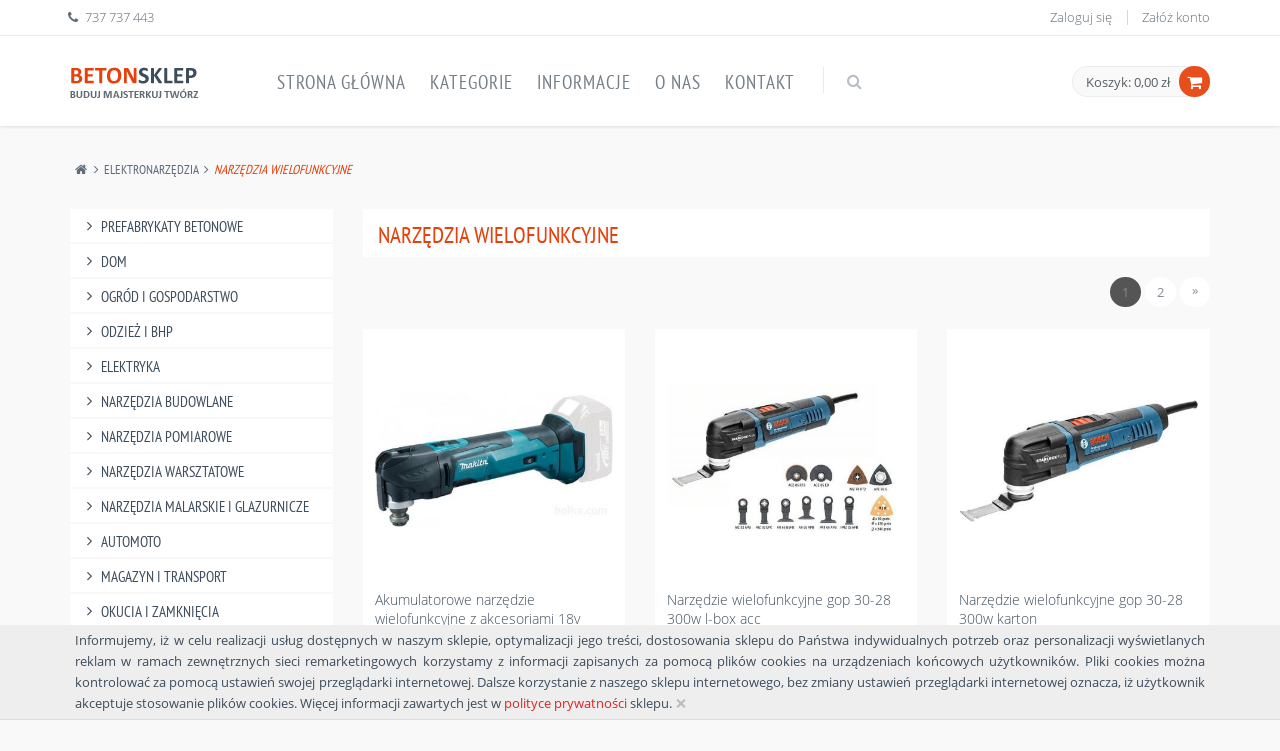

--- FILE ---
content_type: text/html; charset=UTF-8
request_url: https://www.betonsklep.pl/elektronarzedzia/narzedzia-wielofunkcyjne
body_size: 13288
content:
<!DOCTYPE html>
<!--[if IE 8]> <html lang="en" class="ie8 no-js"> <![endif]-->
<!--[if IE 9]> <html lang="en" class="ie9 no-js"> <![endif]-->
<!--[if lt IE 9]> <script type="text/javascript">browserek_oldie = 1;</script> <![endif]-->
<!--[if !IE]><!-->
<html lang="pl">
<!--<![endif]-->    
<head>
  <meta charset="utf-8">
  <meta content="width=device-width, initial-scale=1.0" name="viewport">
  <meta http-equiv="X-UA-Compatible" content="IE=edge">
  <title>Narzędzia Wielofunkcyjne - Uniwersalne Rozwiązania do Cięcia i Szlifowania</title>
  <link rel="preconnect" href="https://fonts.gstatic.com" crossorigin="anonymous">
                <link rel="preload" href="/fonts/fontawesome-webfont.woff2?v=4.3.0" as="font" crossorigin="anonymous">
<link href="https://www.betonsklep.pl/template/cache/css_cache_v31.css" rel="stylesheet" type="text/css">

            <link rel="preload" href="https://www.betonsklep.pl/assets/corporate/img/logos/logo-shop-red.png" as="image">            
                       
  <meta content="Odkryj wszechstronne narzędzia wielofunkcyjne: oscylacyjne i obrotowe. Idealne do precyzyjnego cięcia, szlifowania, skrobania i polerowania. Sprawdź modele akumulatorowe i sieciowe." name="description">
  <meta content="" name="keywords">   
  <link rel="canonical" href="https://www.betonsklep.pl/elektronarzedzia/narzedzia-wielofunkcyjne" />      
  <link rel="next" href="https://www.betonsklep.pl/elektronarzedzia/narzedzia-wielofunkcyjne?p=60" />  <link rel="shortcut icon" href="https://www.betonsklep.pl/favicon.ico">          
<script async src="https://www.googletagmanager.com/gtag/js?id=AW-955549919"></script>
<script>
  window.dataLayer = window.dataLayer || [];
  function gtag(){dataLayer.push(arguments);}
  gtag('js', new Date());

  gtag('config', 'AW-955549919');
</script>
</head>
    <body class="ecommerce">
        <!--<br><br><a href="/">pl</a> <a href="/en">en</a> <a href="/de">de</a><br><br>-->                        
                           
    <!-- BEGIN TOP BAR -->
    <div class="pre-header">
        <div class="container">
            <div class="row">
                <!-- BEGIN TOP BAR LEFT PART -->
                <div class="col-md-6 col-sm-6 additional-shop-info">
                    <ul class="list-unstyled list-inline">
                        <li><i class="fa fa-phone"></i><span>737 737 443</span></li>                        
                                                
                    </ul>
                </div>
                <!-- END TOP BAR LEFT PART -->
                                                                 
                <!-- BEGIN TOP BAR MENU -->
                <div class="col-md-6 col-sm-6 additional-nav">
                    
<ul class="list-unstyled list-inline pull-right">                        
    <li><a href="https://www.betonsklep.pl/auth/login">Zaloguj się</a></li>
    <li><a href="https://www.betonsklep.pl/auth/register">Załóż konto</a></li>    
</ul>


                </div>
                <!-- END TOP BAR MENU -->
            </div>
        </div>        
    </div>
    <!-- END TOP BAR -->

    <!-- BEGIN HEADER -->
    <div class="header">
      <div class="container">
          <a class="site-logo" href="https://www.betonsklep.pl/"><img src="https://www.betonsklep.pl/assets/corporate/img/logos/logo-shop-red.png" width="128" height="32" alt="BetonSklep.pl"></a>

          <a href="javascript:void(0);" class="mobi-toggler" title="menu"><i class="fa fa-bars"></i></a>

        <!-- BEGIN CART -->
        <div id="dynamic_shopping_cart">
            <div class="top-cart-block">
<div class="top-cart-info">  
  <a href="https://www.betonsklep.pl/cart" class="top-cart-info-value" title="cart">Koszyk: 0,00 zł</a>
</div>
  <a href="https://www.betonsklep.pl/cart" title="cart"><i class="fa fa-shopping-cart"></i></a>

<div class="top-cart-content-wrapper">
  <div class="top-cart-content">
    <div class="empty_cart">Koszyk jest pusty</div>              
  </div>
</div>            
</div>
        </div>    
        <!--END CART -->
                
        <!-- BEGIN NAVIGATION -->
        <div class="header-navigation">
          <ul>            
            <li><a href="https://www.betonsklep.pl/">Strona główna</a></li>            
            <li><a href="/p/kategorie">Kategorie</a></li>
            <li class="dropdown">
              <a class="dropdown-toggle" data-toggle="dropdown" data-target="#" href="javascript:;">
                Informacje                 
              </a>                
              <ul class="dropdown-menu">                                
                <li><a href="/p/metody-platnosci">Metody płatności i koszty transportu</a></li>                                
                <li><a href="/p/regulamin">Regulamin</a></li>                
                <li><a href="/p/polityka-prywatnosci">Polityka prywatności</a></li>                                
                <li><a href="/p/formularze">Formularze</a></li>                
              </ul>
            </li>
            <li><a href="/p/o-nas">O nas</a></li>
            <li><a href="/p/kontakt">Kontakt</a></li>                

            <!-- BEGIN TOP SEARCH -->
            <li class="menu-search">
              <span class="sep"></span>
              <i class="fa fa-search search-btn"></i>
              <div class="search-box">                
                <form action="https://www.betonsklep.pl/search" accept-charset="utf-8" method="get">
                  <div class="input-group">
                    <input type="text" placeholder="Szukaj" name="q" class="form-control">
                                        <span class="input-group-btn">
                      <button class="btn btn-primary" type="submit">Szukaj</button>
                    </span>
                  </div>
                </form>
              </div> 
            </li>
            <!-- END TOP SEARCH -->
          </ul>
        </div>
        <!-- END NAVIGATION -->
      </div>
    </div>
    <!-- Header END -->

    <!-- BEGIN SLIDER -->
          
    <!-- END SLIDER -->

    <div class="main">
      <div class="container">
              
<div class="cls_breadcrumb">
<ul class="breadcrumb">
    <li><a href="https://www.betonsklep.pl/" title="Strona główna"><i class="fa fa-home"></i></a></li>
    <li><a href="https://www.betonsklep.pl/elektronarzedzia">Elektronarzędzia</a></li><li class="active"><i>Narzędzia Wielofunkcyjne</i></li>        
</ul>
</div>                
                   

        <!-- BEGIN SIDEBAR & CONTENT -->
        <div class="row margin-bottom-40 ">
          <!-- BEGIN SIDEBAR -->
          <div class="sidebar col-md-3 col-sm-4" id="category_menu">              
            <div id="button_category" onclick="toggle_cat_menu('#menu_place')">Menu kategorii</div>  
            <div id="menu_place"><ul class="list-group margin-bottom-25 sidebar-menu">
<li class="list-group-item clearfix"><a href="https://www.betonsklep.pl/prefabrykaty-betonowe"><i class="fa fa-angle-right"></i> Prefabrykaty betonowe</a></li>
<li class="list-group-item clearfix"><a href="https://www.betonsklep.pl/dom"><i class="fa fa-angle-right"></i> Dom</a></li>
<li class="list-group-item clearfix"><a href="https://www.betonsklep.pl/ogrod-i-gospodarstwo"><i class="fa fa-angle-right"></i> Ogród I Gospodarstwo</a></li>
<li class="list-group-item clearfix"><a href="https://www.betonsklep.pl/bhp"><i class="fa fa-angle-right"></i> Odzież I Bhp</a></li>
<li class="list-group-item clearfix"><a href="https://www.betonsklep.pl/artykuly-elektryczne"><i class="fa fa-angle-right"></i> Elektryka</a></li>
<li class="list-group-item clearfix"><a href="https://www.betonsklep.pl/narzedzia-budowlane"><i class="fa fa-angle-right"></i> Narzędzia Budowlane</a></li>
<li class="list-group-item clearfix"><a href="https://www.betonsklep.pl/narzedzia-pomiarowe"><i class="fa fa-angle-right"></i> Narzędzia Pomiarowe</a></li>
<li class="list-group-item clearfix"><a href="https://www.betonsklep.pl/narzedzia-warsztatowe"><i class="fa fa-angle-right"></i> Narzędzia Warsztatowe</a></li>
<li class="list-group-item clearfix"><a href="https://www.betonsklep.pl/narzedzia-malarskie-i-glazurnicze"><i class="fa fa-angle-right"></i> Narzędzia Malarskie I Glazurnicze</a></li>
<li class="list-group-item clearfix"><a href="https://www.betonsklep.pl/automoto"><i class="fa fa-angle-right"></i> Automoto</a></li>
<li class="list-group-item clearfix"><a href="https://www.betonsklep.pl/magazyn-i-transport"><i class="fa fa-angle-right"></i> Magazyn I Transport</a></li>
<li class="list-group-item clearfix"><a href="https://www.betonsklep.pl/okucia-i-zamkniecia"><i class="fa fa-angle-right"></i> Okucia I Zamknięcia</a></li>
<li class="list-group-item clearfix"><a href="https://www.betonsklep.pl/chemia-budowlana-i-techniczna"><i class="fa fa-angle-right"></i> Chemia Budowlana</a></li>
<li class="list-group-item clearfix"><a href="https://www.betonsklep.pl/hydraulika"><i class="fa fa-angle-right"></i> Hydraulika</a></li>
<li class="list-group-item clearfix"><a href="https://www.betonsklep.pl/liny-lancuchy-i-druty"><i class="fa fa-angle-right"></i> Liny, Łańcuchy I Druty</a></li>
<li class="list-group-item clearfix"><a href="https://www.betonsklep.pl/osprzet-do-elektronarzedzi"><i class="fa fa-angle-right"></i> Osprzęt Do Elektronarzędzi</a></li>
<li class="list-group-item clearfix"><a href="https://www.betonsklep.pl/ogrodzenia-i-odwodnienia"><i class="fa fa-angle-right"></i> Ogrodzenia I Odwodnienia</a></li>
<li class="list-group-item clearfix"><a href="https://www.betonsklep.pl/czesci-zamienne"><i class="fa fa-angle-right"></i> Części Zamienne</a></li>
<li class="list-group-item clearfix"><a href="https://www.betonsklep.pl/technika-zamocowan"><i class="fa fa-angle-right"></i> Technika Mocowań</a></li>
<li class="list-group-item clearfix"><a href="https://www.betonsklep.pl/wentylacja-i-ogrzewanie"><i class="fa fa-angle-right"></i> Wentylacja I Ogrzewanie</a></li>
<li class="list-group-item clearfix"><a href="https://www.betonsklep.pl/spawalnictwo-i-lutownictwo"><i class="fa fa-angle-right"></i> Spawalnictwo</a></li>
<li class="list-group-item clearfix"><a href="https://www.betonsklep.pl/pneumatyka-i-hydraulika"><i class="fa fa-angle-right"></i> Pneumatyka</a></li>
<li class="list-group-item clearfix"><a href="https://www.betonsklep.pl/maszyny-i-urzadzenia"><i class="fa fa-angle-right"></i> Maszyny I Urządzenia</a></li>
<li class="list-group-item clearfix"><a href="https://www.betonsklep.pl/maszyny-ogrodowe"><i class="fa fa-angle-right"></i> Maszyny Ogrodowe</a></li>
<li class="list-group-item clearfix"><a href="https://www.betonsklep.pl/materialy-scierne-i-tnace"><i class="fa fa-angle-right"></i> Materiały Ścierne I Tnące</a></li>
<li class="list-group-item clearfix  active"><a href="https://www.betonsklep.pl/elektronarzedzia"><i class="fa fa-angle-right"></i> Elektronarzędzia</a>
<ul class="dropdown-menu" style="display:block;">
<li class="list-group-item clearfix"><a href="https://www.betonsklep.pl/elektronarzedzia/akcesoria-do-elektronarzedzi"><i class="fa fa-angle-right"></i> Akcesoria Do Elektronarzędzi</a></li>
<li class="list-group-item clearfix"><a href="https://www.betonsklep.pl/elektronarzedzia/bruzdownice"><i class="fa fa-angle-right"></i> Bruzdownice</a></li>
<li class="list-group-item clearfix"><a href="https://www.betonsklep.pl/elektronarzedzia/czesci-zamienne"><i class="fa fa-angle-right"></i> Części Zamienne</a></li>
<li class="list-group-item clearfix"><a href="https://www.betonsklep.pl/elektronarzedzia/frezarki"><i class="fa fa-angle-right"></i> Frezarki</a></li>
<li class="list-group-item clearfix"><a href="https://www.betonsklep.pl/elektronarzedzia/gietarki-zaciskarki"><i class="fa fa-angle-right"></i> Giętarki / Zaciskarki</a></li>
<li class="list-group-item clearfix"><a href="https://www.betonsklep.pl/elektronarzedzia/grawerki-wypalarki"><i class="fa fa-angle-right"></i> Grawerki / Wypalarki</a></li>
<li class="list-group-item clearfix"><a href="https://www.betonsklep.pl/elektronarzedzia/gwozdziarki-sztyfciarki"><i class="fa fa-angle-right"></i> Gwoździarki / Sztyfciarki</a></li>
<li class="list-group-item clearfix"><a href="https://www.betonsklep.pl/elektronarzedzia/klucze-udarowe"><i class="fa fa-angle-right"></i> Klucze Udarowe</a></li>
<li class="list-group-item clearfix"><a href="https://www.betonsklep.pl/elektronarzedzia/latarki-lampy"><i class="fa fa-angle-right"></i> Latarki / Lampy</a></li>
<li class="list-group-item clearfix"><a href="https://www.betonsklep.pl/elektronarzedzia/lodowki-przenosne"><i class="fa fa-angle-right"></i> Lodówki Przenośne</a></li>
<li class="list-group-item clearfix"><a href="https://www.betonsklep.pl/elektronarzedzia/mieszarki"><i class="fa fa-angle-right"></i> Mieszarki</a></li>
<li class="list-group-item clearfix"><a href="https://www.betonsklep.pl/elektronarzedzia/multiszlifierki"><i class="fa fa-angle-right"></i> Multiszlifierki</a></li>
<li class="list-group-item clearfix"><a href="https://www.betonsklep.pl/elektronarzedzia/mloty-kujace"><i class="fa fa-angle-right"></i> Młoty Kujące</a></li>
<li class="list-group-item clearfix"><a href="https://www.betonsklep.pl/elektronarzedzia/mloty-udarowo-obrotowe"><i class="fa fa-angle-right"></i> Młoty Udarowo-Obrotowe</a></li>
<li class="list-group-item clearfix  active"><a href="https://www.betonsklep.pl/elektronarzedzia/narzedzia-wielofunkcyjne"><i class="fa fa-angle-right"></i> Narzędzia Wielofunkcyjne</a>
</li>
<li class="list-group-item clearfix"><a href="https://www.betonsklep.pl/elektronarzedzia/nitownice"><i class="fa fa-angle-right"></i> Nitownice</a></li>
<li class="list-group-item clearfix"><a href="https://www.betonsklep.pl/elektronarzedzia/nozyce-do-blachy"><i class="fa fa-angle-right"></i> Nożyce Do Blachy</a></li>
<li class="list-group-item clearfix"><a href="https://www.betonsklep.pl/elektronarzedzia/odkurzacze-przemyslowe"><i class="fa fa-angle-right"></i> Odkurzacze Przemysłowe</a></li>
<li class="list-group-item clearfix"><a href="https://www.betonsklep.pl/elektronarzedzia/opalarki"><i class="fa fa-angle-right"></i> Opalarki</a></li>
<li class="list-group-item clearfix"><a href="https://www.betonsklep.pl/elektronarzedzia/ostrzalki"><i class="fa fa-angle-right"></i> Ostrzałki</a></li>
<li class="list-group-item clearfix"><a href="https://www.betonsklep.pl/elektronarzedzia/pilarki-pily"><i class="fa fa-angle-right"></i> Pilarki / Piły</a></li>
<li class="list-group-item clearfix"><a href="https://www.betonsklep.pl/elektronarzedzia/pistolety-do-klejenia"><i class="fa fa-angle-right"></i> Pistolety Do Klejenia</a></li>
<li class="list-group-item clearfix"><a href="https://www.betonsklep.pl/elektronarzedzia/radia-budowlane"><i class="fa fa-angle-right"></i> Radia Budowlane</a></li>
<li class="list-group-item clearfix"><a href="https://www.betonsklep.pl/elektronarzedzia/strugi"><i class="fa fa-angle-right"></i> Strugi</a></li>
<li class="list-group-item clearfix"><a href="https://www.betonsklep.pl/elektronarzedzia/szlifierki"><i class="fa fa-angle-right"></i> Szlifierki</a></li>
<li class="list-group-item clearfix"><a href="https://www.betonsklep.pl/elektronarzedzia/wiertarki"><i class="fa fa-angle-right"></i> Wiertarki</a></li>
<li class="list-group-item clearfix"><a href="https://www.betonsklep.pl/elektronarzedzia/wiertarko-wkretarki"><i class="fa fa-angle-right"></i> Wiertarko - Wkrętarki</a></li>
<li class="list-group-item clearfix"><a href="https://www.betonsklep.pl/elektronarzedzia/wiertnice-diamentowe"><i class="fa fa-angle-right"></i> Wiertnice Diamentowe</a></li>
<li class="list-group-item clearfix"><a href="https://www.betonsklep.pl/elektronarzedzia/wiazarki-przecinarki"><i class="fa fa-angle-right"></i> Wiązarki / Przecinarki</a></li>
<li class="list-group-item clearfix"><a href="https://www.betonsklep.pl/elektronarzedzia/wkretarki"><i class="fa fa-angle-right"></i> Wkrętarki</a></li>
<li class="list-group-item clearfix"><a href="https://www.betonsklep.pl/elektronarzedzia/wyciskacze"><i class="fa fa-angle-right"></i> Wyciskacze</a></li>
<li class="list-group-item clearfix"><a href="https://www.betonsklep.pl/elektronarzedzia/wyrzynarki"><i class="fa fa-angle-right"></i> Wyrzynarki</a></li>
<li class="list-group-item clearfix"><a href="https://www.betonsklep.pl/elektronarzedzia/zakretaki-udarowe"><i class="fa fa-angle-right"></i> Zakrętaki Udarowe</a></li>
<li class="list-group-item clearfix"><a href="https://www.betonsklep.pl/elektronarzedzia/zestawy-elektronarzedzi"><i class="fa fa-angle-right"></i> Zestawy Elektronarzędzi</a></li>
<li class="list-group-item clearfix"><a href="https://www.betonsklep.pl/elektronarzedzia/zgrzewarki"><i class="fa fa-angle-right"></i> Zgrzewarki</a></li>
</ul>
</li>
<li class="list-group-item clearfix"><a href="https://www.betonsklep.pl/elektronarzedzia-i-spalinowe"><i class="fa fa-angle-right"></i> Elektronarzędzia I Spalinowe</a></li>
<li class="list-group-item clearfix"><a href="https://www.betonsklep.pl/elektronarzedzia-ogrodowe"><i class="fa fa-angle-right"></i> Elektronarzedzia Ogrodowe</a></li>
<li class="list-group-item clearfix"><a href="https://www.betonsklep.pl/artykuly-wod-kan"><i class="fa fa-angle-right"></i> Artykuły Wod-Kan</a></li>
<li class="list-group-item clearfix"><a href="https://www.betonsklep.pl/materialy-budowlane"><i class="fa fa-angle-right"></i> Materiały budowlane</a></li>
<li class="list-group-item clearfix"><a href="https://www.betonsklep.pl/znicze-betonowe"><i class="fa fa-angle-right"></i> Znicze betonowe</a></li>
<li class="list-group-item clearfix"><a href="https://www.betonsklep.pl/drabiny-i-rusztowania"><i class="fa fa-angle-right"></i> Drabiny I Rusztowania</a></li>
<li class="list-group-item clearfix"><a href="https://www.betonsklep.pl/wlazy-zeliwne"><i class="fa fa-angle-right"></i> Włazy żeliwne</a></li>
<li class="list-group-item clearfix"><a href="https://www.betonsklep.pl/wykonczenie-mieszkania"><i class="fa fa-angle-right"></i> Wykończenie mieszkania</a></li>
<li class="list-group-item clearfix"><a href="https://www.betonsklep.pl/ekskluzywne-wyroby-z-drewna"><i class="fa fa-angle-right"></i> Ekskluzywne wyroby z drewna</a></li>
<li class="list-group-item clearfix"><a href="https://www.betonsklep.pl/ozdoby-na-halloween"><i class="fa fa-angle-right"></i> Ozdoby na halloween</a></li>
<li class="list-group-item clearfix"><a href="https://www.betonsklep.pl/ozdoby-na-swieta-bozego-narodzenia"><i class="fa fa-angle-right"></i> Ozdoby na Święta Bożego Narodzenia</a></li>
</ul></div>
                        
          </div>
          <!-- END SIDEBAR -->
          <!-- BEGIN CONTENT -->
          <div class="col-md-9 col-sm-8">              
                            
<div class="content-search margin-bottom-20">
    <h1 class="category_name_h1">Narzędzia Wielofunkcyjne</h1>     
      </div>  
<div class="row"><div class="col-md-4 col-sm-4 items-info"></div><div class="col-md-8 col-sm-8"><ul class="pagination pull-right"><li><span>1</span></li><li><a href="https://www.betonsklep.pl/elektronarzedzia/narzedzia-wielofunkcyjne?p=60" data-ci-pagination-page="2">2</a></li><li><a href="https://www.betonsklep.pl/elektronarzedzia/narzedzia-wielofunkcyjne?p=60" data-ci-pagination-page="2" rel="next">&raquo;</a></li></ul></div></div><div class="row">&nbsp;</div><div class="row product-list"><style>h3 strong,h4 strong,h5 strong{font-size:15px !important} h2 strong{font-size:16px !important} h3,h4,h5{font-size:15px !important} h2{font-size:16px !important}</style><div class="col-md-4 col-sm-6 col-xs-12">
                <div class="product-item">
                  <div class="pi-img-wrapper size_to_239" onclick="window.location.href = 'https://www.betonsklep.pl/elektronarzedzia/narzedzia-wielofunkcyjne/akumulatorowe-narzedzie-wielofunkcyjne-z-akcesoriami-18v';">
                    <img src="https://www.betonsklep.pl/img/3707/m/akumulatorowe-narzedzie-wielofunkcyjne-z-akcesoriami-18v.jpg" class="img-responsive" loading="lazy" alt="Akumulatorowe narzędzie wielofunkcyjne z akcesoriami 18v">
                    <div><span onclick="quick_img_view(event, 'https://www.betonsklep.pl/img/3707/l/akumulatorowe-narzedzie-wielofunkcyjne-z-akcesoriami-18v.jpg', 'Akumulatorowe narzędzie wielofunkcyjne z akcesoriami 18v')" class="btn btn-default fancybox-fast-view">Powiększ</span></div>
                  </div>
                  <a href="https://www.betonsklep.pl/elektronarzedzia/narzedzia-wielofunkcyjne/akumulatorowe-narzedzie-wielofunkcyjne-z-akcesoriami-18v">Akumulatorowe narzędzie wielofunkcyjne z akcesoriami 18v</a><div class="pi-price">907,99 zł</div>
                  <span onclick="product_add_to_cart(3707, 1)" class="btn btn-default add2cart">Do koszyka</span></div>
              </div><style>h3 strong,h4 strong,h5 strong{font-size:15px !important} h2 strong{font-size:16px !important} h3,h4,h5{font-size:15px !important} h2{font-size:16px !important}</style><div class="col-md-4 col-sm-6 col-xs-12">
                <div class="product-item">
                  <div class="pi-img-wrapper size_to_239" onclick="window.location.href = 'https://www.betonsklep.pl/elektronarzedzia/narzedzia-wielofunkcyjne/narzedzie-wielofunkcyjne-gop-30-28-300w-l-box-acc';">
                    <img src="https://www.betonsklep.pl/img/3733/m/narzedzie-wielofunkcyjne-gop-30-28-300w-l-box-acc.jpg" class="img-responsive" loading="lazy" alt="Narzędzie wielofunkcyjne gop 30-28 300w l-box acc">
                    <div><span onclick="quick_img_view(event, 'https://www.betonsklep.pl/img/3733/l/narzedzie-wielofunkcyjne-gop-30-28-300w-l-box-acc.jpg', 'Narzędzie wielofunkcyjne gop 30-28 300w l-box acc')" class="btn btn-default fancybox-fast-view">Powiększ</span></div>
                  </div>
                  <a href="https://www.betonsklep.pl/elektronarzedzia/narzedzia-wielofunkcyjne/narzedzie-wielofunkcyjne-gop-30-28-300w-l-box-acc">Narzędzie wielofunkcyjne gop 30-28 300w l-box acc</a><div class="pi-price">1 349,83 zł</div>
                  <span onclick="product_add_to_cart(3733, 1)" class="btn btn-default add2cart">Do koszyka</span></div>
              </div><style>h3 strong,h4 strong,h5 strong{font-size:15px !important} h2 strong{font-size:16px !important} h3,h4,h5{font-size:15px !important} h2{font-size:16px !important}</style><div class="col-md-4 col-sm-6 col-xs-12">
                <div class="product-item">
                  <div class="pi-img-wrapper size_to_239" onclick="window.location.href = 'https://www.betonsklep.pl/elektronarzedzia/narzedzia-wielofunkcyjne/narzedzie-wielofunkcyjne-gop-30-28-300w-karton';">
                    <img src="https://www.betonsklep.pl/img/3738/m/narzedzie-wielofunkcyjne-gop-30-28-300w-karton.jpg" class="img-responsive" loading="lazy" alt="Narzędzie wielofunkcyjne gop 30-28 300w karton">
                    <div><span onclick="quick_img_view(event, 'https://www.betonsklep.pl/img/3738/l/narzedzie-wielofunkcyjne-gop-30-28-300w-karton.jpg', 'Narzędzie wielofunkcyjne gop 30-28 300w karton')" class="btn btn-default fancybox-fast-view">Powiększ</span></div>
                  </div>
                  <a href="https://www.betonsklep.pl/elektronarzedzia/narzedzia-wielofunkcyjne/narzedzie-wielofunkcyjne-gop-30-28-300w-karton">Narzędzie wielofunkcyjne gop 30-28 300w karton</a><div class="pi-price">678,40 zł</div>
                  <span onclick="product_add_to_cart(3738, 1)" class="btn btn-default add2cart">Do koszyka</span></div>
              </div></div><div class="row product-list"><style>h3 strong,h4 strong,h5 strong{font-size:15px !important} h2 strong{font-size:16px !important} h3,h4,h5{font-size:15px !important} h2{font-size:16px !important}</style><div class="col-md-4 col-sm-6 col-xs-12">
                <div class="product-item">
                  <div class="pi-img-wrapper size_to_239" onclick="window.location.href = 'https://www.betonsklep.pl/elektronarzedzia/narzedzia-wielofunkcyjne/akumulatorowe-narzedzie-wielofunkcyjne-z-akces-18v-230ah';">
                    <img src="https://www.betonsklep.pl/img/3770/m/akumulatorowe-narzedzie-wielofunkcyjne-z-akces-18v-230ah.jpg" class="img-responsive" loading="lazy" alt="Akumulatorowe narzędzie wielofunkcyjne z akces. 18v 2*3.0ah">
                    <div><span onclick="quick_img_view(event, 'https://www.betonsklep.pl/img/3770/l/akumulatorowe-narzedzie-wielofunkcyjne-z-akces-18v-230ah.jpg', 'Akumulatorowe narzędzie wielofunkcyjne z akces. 18v 2*3.0ah')" class="btn btn-default fancybox-fast-view">Powiększ</span></div>
                  </div>
                  <a href="https://www.betonsklep.pl/elektronarzedzia/narzedzia-wielofunkcyjne/akumulatorowe-narzedzie-wielofunkcyjne-z-akces-18v-230ah">Akumulatorowe narzędzie wielofunkcyjne z akces. 18v 2*3.0ah</a><div class="pi-price">1 846,11 zł</div>
                  <span onclick="product_add_to_cart(3770, 1)" class="btn btn-default add2cart">Do koszyka</span></div>
              </div><style>h3 strong,h4 strong,h5 strong{font-size:15px !important} h2 strong{font-size:16px !important} h3,h4,h5{font-size:15px !important} h2{font-size:16px !important}</style><div class="col-md-4 col-sm-6 col-xs-12">
                <div class="product-item">
                  <div class="pi-img-wrapper size_to_239" onclick="window.location.href = 'https://www.betonsklep.pl/elektronarzedzia/narzedzia-wielofunkcyjne/akumulatorowe-narzedzie-wielofunkcyjne-18v-0ah';">
                    <img src="https://www.betonsklep.pl/img/3802/m/akumulatorowe-narzedzie-wielofunkcyjne-18v-0ah.jpg" class="img-responsive" loading="lazy" alt="Akumulatorowe narzędzie wielofunkcyjne 18v 0*ah">
                    <div><span onclick="quick_img_view(event, 'https://www.betonsklep.pl/img/3802/l/akumulatorowe-narzedzie-wielofunkcyjne-18v-0ah.jpg', 'Akumulatorowe narzędzie wielofunkcyjne 18v 0*ah')" class="btn btn-default fancybox-fast-view">Powiększ</span></div>
                  </div>
                  <a href="https://www.betonsklep.pl/elektronarzedzia/narzedzia-wielofunkcyjne/akumulatorowe-narzedzie-wielofunkcyjne-18v-0ah">Akumulatorowe narzędzie wielofunkcyjne 18v 0*ah</a><div class="pi-price">620,54 zł</div>
                  <span onclick="product_add_to_cart(3802, 1)" class="btn btn-default add2cart">Do koszyka</span></div>
              </div><style>h3 strong,h4 strong,h5 strong{font-size:15px !important} h2 strong{font-size:16px !important} h3,h4,h5{font-size:15px !important} h2{font-size:16px !important}</style><div class="col-md-4 col-sm-6 col-xs-12">
                <div class="product-item">
                  <div class="pi-img-wrapper size_to_239" onclick="window.location.href = 'https://www.betonsklep.pl/elektronarzedzia/narzedzia-wielofunkcyjne/akumulatorowe-narzedzie-wielofunkcyjne-z-akcesoriami-18v-0a';">
                    <img src="https://www.betonsklep.pl/img/19281/m/akumulatorowe-narzedzie-wielofunkcyjne-z-akcesoriami-18v-0a.jpg" class="img-responsive" loading="lazy" alt="Akumulatorowe narzędzie wielofunkcyjne z akcesoriami 18v 0*a">
                    <div><span onclick="quick_img_view(event, 'https://www.betonsklep.pl/img/19281/l/akumulatorowe-narzedzie-wielofunkcyjne-z-akcesoriami-18v-0a.jpg', 'Akumulatorowe narzędzie wielofunkcyjne z akcesoriami 18v 0*a')" class="btn btn-default fancybox-fast-view">Powiększ</span></div>
                  </div>
                  <a href="https://www.betonsklep.pl/elektronarzedzia/narzedzia-wielofunkcyjne/akumulatorowe-narzedzie-wielofunkcyjne-z-akcesoriami-18v-0a">Akumulatorowe narzędzie wielofunkcyjne z akcesoriami 18v 0*a</a><div class="pi-price">859,22 zł</div>
                  <span onclick="product_add_to_cart(19281, 1)" class="btn btn-default add2cart">Do koszyka</span></div>
              </div></div><div class="row product-list"><style>h3 strong,h4 strong,h5 strong{font-size:15px !important} h2 strong{font-size:16px !important} h3,h4,h5{font-size:15px !important} h2{font-size:16px !important}</style><div class="col-md-4 col-sm-6 col-xs-12">
                <div class="product-item">
                  <div class="pi-img-wrapper size_to_239" onclick="window.location.href = 'https://www.betonsklep.pl/elektronarzedzia/narzedzia-wielofunkcyjne/narzedzie-wielofunkcyjne-rmt200-s-200w';">
                    <img src="https://www.betonsklep.pl/img/20635/m/narzedzie-wielofunkcyjne-rmt200-s-200w.jpg" class="img-responsive" loading="lazy" alt="Narzędzie wielofunkcyjne rmt200-s 200w">
                    <div><span onclick="quick_img_view(event, 'https://www.betonsklep.pl/img/20635/l/narzedzie-wielofunkcyjne-rmt200-s-200w.jpg', 'Narzędzie wielofunkcyjne rmt200-s 200w')" class="btn btn-default fancybox-fast-view">Powiększ</span></div>
                  </div>
                  <a href="https://www.betonsklep.pl/elektronarzedzia/narzedzia-wielofunkcyjne/narzedzie-wielofunkcyjne-rmt200-s-200w">Narzędzie wielofunkcyjne rmt200-s 200w</a><div class="pi-price">411,80 zł</div>
                  <span onclick="product_add_to_cart(20635, 1)" class="btn btn-default add2cart">Do koszyka</span></div>
              </div><style>h3 strong,h4 strong,h5 strong{font-size:15px !important} h2 strong{font-size:16px !important} h3,h4,h5{font-size:15px !important} h2{font-size:16px !important}</style><div class="col-md-4 col-sm-6 col-xs-12">
                <div class="product-item">
                  <div class="pi-img-wrapper size_to_239" onclick="window.location.href = 'https://www.betonsklep.pl/elektronarzedzia/narzedzia-wielofunkcyjne/narzedzie-wielofunkcyjne-mt';">
                    <img src="https://www.betonsklep.pl/img/23920/m/narzedzie-wielofunkcyjne-mt.jpg" class="img-responsive" loading="lazy" alt="Narzędzie wielofunkcyjne mt">
                    <div><span onclick="quick_img_view(event, 'https://www.betonsklep.pl/img/23920/l/narzedzie-wielofunkcyjne-mt.jpg', 'Narzędzie wielofunkcyjne mt')" class="btn btn-default fancybox-fast-view">Powiększ</span></div>
                  </div>
                  <a href="https://www.betonsklep.pl/elektronarzedzia/narzedzia-wielofunkcyjne/narzedzie-wielofunkcyjne-mt">Narzędzie wielofunkcyjne mt</a><div class="pi-price">847,48 zł</div>
                  <span onclick="product_add_to_cart(23920, 1)" class="btn btn-default add2cart">Do koszyka</span></div>
              </div><style>h3 strong,h4 strong,h5 strong{font-size:15px !important} h2 strong{font-size:16px !important} h3,h4,h5{font-size:15px !important} h2{font-size:16px !important}</style><div class="col-md-4 col-sm-6 col-xs-12">
                <div class="product-item">
                  <div class="pi-img-wrapper size_to_239" onclick="window.location.href = 'https://www.betonsklep.pl/elektronarzedzia/narzedzia-wielofunkcyjne/narzedzie-wielofunkcyjne-gop-55-36-550w';">
                    <img src="https://www.betonsklep.pl/img/25267/m/narzedzie-wielofunkcyjne-gop-55-36-550w.JPG" class="img-responsive" loading="lazy" alt="Narzędzie wielofunkcyjne gop 55-36 550w                     ">
                    <div><span onclick="quick_img_view(event, 'https://www.betonsklep.pl/img/25267/l/narzedzie-wielofunkcyjne-gop-55-36-550w.JPG', 'Narzędzie wielofunkcyjne gop 55-36 550w                     ')" class="btn btn-default fancybox-fast-view">Powiększ</span></div>
                  </div>
                  <a href="https://www.betonsklep.pl/elektronarzedzia/narzedzia-wielofunkcyjne/narzedzie-wielofunkcyjne-gop-55-36-550w">Narzędzie wielofunkcyjne gop 55-36 550w                     </a><div class="pi-price">1 250,26 zł</div>
                  <span onclick="product_add_to_cart(25267, 1)" class="btn btn-default add2cart">Do koszyka</span></div>
              </div></div><div class="row product-list"><style>h3 strong,h4 strong,h5 strong{font-size:15px !important} h2 strong{font-size:16px !important} h3,h4,h5{font-size:15px !important} h2{font-size:16px !important}</style><div class="col-md-4 col-sm-6 col-xs-12">
                <div class="product-item">
                  <div class="pi-img-wrapper size_to_239" onclick="window.location.href = 'https://www.betonsklep.pl/elektronarzedzia/narzedzia-wielofunkcyjne/akumulatorowe-narzedzie-wielofunkcyjne-18v-xr-0ah';">
                    <img src="https://www.betonsklep.pl/img/27049/m/akumulatorowe-narzedzie-wielofunkcyjne-18v-xr-0ah.PNG" class="img-responsive" loading="lazy" alt="Akumulatorowe narzędzie wielofunkcyjne 18v xr 0*ah          ">
                    <div><span onclick="quick_img_view(event, 'https://www.betonsklep.pl/img/27049/l/akumulatorowe-narzedzie-wielofunkcyjne-18v-xr-0ah.PNG', 'Akumulatorowe narzędzie wielofunkcyjne 18v xr 0*ah          ')" class="btn btn-default fancybox-fast-view">Powiększ</span></div>
                  </div>
                  <a href="https://www.betonsklep.pl/elektronarzedzia/narzedzia-wielofunkcyjne/akumulatorowe-narzedzie-wielofunkcyjne-18v-xr-0ah">Akumulatorowe narzędzie wielofunkcyjne 18v xr 0*ah          </a><div class="pi-price">668,63 zł</div>
                  <span onclick="product_add_to_cart(27049, 1)" class="btn btn-default add2cart">Do koszyka</span></div>
              </div><style>h3 strong,h4 strong,h5 strong{font-size:15px !important} h2 strong{font-size:16px !important} h3,h4,h5{font-size:15px !important} h2{font-size:16px !important}</style><div class="col-md-4 col-sm-6 col-xs-12">
                <div class="product-item">
                  <div class="pi-img-wrapper size_to_239" onclick="window.location.href = 'https://www.betonsklep.pl/elektronarzedzia/narzedzia-wielofunkcyjne/wiertarko-frezarka-proxxon-ibse';">
                    <img src="https://www.betonsklep.pl/img/28219/m/wiertarko-frezarka-proxxon-ibse.JPG" class="img-responsive" loading="lazy" alt="Wiertarko-frezarka proxxon ibs/e                            ">
                    <div><span onclick="quick_img_view(event, 'https://www.betonsklep.pl/img/28219/l/wiertarko-frezarka-proxxon-ibse.JPG', 'Wiertarko-frezarka proxxon ibs/e                            ')" class="btn btn-default fancybox-fast-view">Powiększ</span></div>
                  </div>
                  <a href="https://www.betonsklep.pl/elektronarzedzia/narzedzia-wielofunkcyjne/wiertarko-frezarka-proxxon-ibse">Wiertarko-frezarka proxxon ibs/e                            </a><div class="pi-price">546,12 zł</div>
                  <span onclick="product_add_to_cart(28219, 1)" class="btn btn-default add2cart">Do koszyka</span></div>
              </div><style>h3 strong,h4 strong,h5 strong{font-size:15px !important} h2 strong{font-size:16px !important} h3,h4,h5{font-size:15px !important} h2{font-size:16px !important}</style><div class="col-md-4 col-sm-6 col-xs-12">
                <div class="product-item">
                  <div class="pi-img-wrapper size_to_239" onclick="window.location.href = 'https://www.betonsklep.pl/elektronarzedzia/narzedzia-wielofunkcyjne/frezarko-wiertarko-szlifierko-polerka-mcromot-230e';">
                    <img src="https://www.betonsklep.pl/img/28263/m/frezarko-wiertarko-szlifierko-polerka-mcromot-230e.JPG" class="img-responsive" loading="lazy" alt="Frezarko-wiertarko-szlifierko-polerka mcromot 230/e         ">
                    <div><span onclick="quick_img_view(event, 'https://www.betonsklep.pl/img/28263/l/frezarko-wiertarko-szlifierko-polerka-mcromot-230e.JPG', 'Frezarko-wiertarko-szlifierko-polerka mcromot 230/e         ')" class="btn btn-default fancybox-fast-view">Powiększ</span></div>
                  </div>
                  <a href="https://www.betonsklep.pl/elektronarzedzia/narzedzia-wielofunkcyjne/frezarko-wiertarko-szlifierko-polerka-mcromot-230e">Frezarko-wiertarko-szlifierko-polerka mcromot 230/e         </a><div class="pi-price">464,94 zł</div>
                  <span onclick="product_add_to_cart(28263, 1)" class="btn btn-default add2cart">Do koszyka</span></div>
              </div></div><div class="row product-list"><style>h3 strong,h4 strong,h5 strong{font-size:15px !important} h2 strong{font-size:16px !important} h3,h4,h5{font-size:15px !important} h2{font-size:16px !important}</style><div class="col-md-4 col-sm-6 col-xs-12">
                <div class="product-item">
                  <div class="pi-img-wrapper size_to_239" onclick="window.location.href = 'https://www.betonsklep.pl/elektronarzedzia/narzedzia-wielofunkcyjne/akumulatorowe-narzedzie-wielofunkcyjne-18v';">
                    <img src="https://www.betonsklep.pl/img/29123/m/akumulatorowe-narzedzie-wielofunkcyjne-18v.JPG" class="img-responsive" loading="lazy" alt="Akumulatorowe narzędzie wielofunkcyjne 18v                  ">
                    <div><span onclick="quick_img_view(event, 'https://www.betonsklep.pl/img/29123/l/akumulatorowe-narzedzie-wielofunkcyjne-18v.JPG', 'Akumulatorowe narzędzie wielofunkcyjne 18v                  ')" class="btn btn-default fancybox-fast-view">Powiększ</span></div>
                  </div>
                  <a href="https://www.betonsklep.pl/elektronarzedzia/narzedzia-wielofunkcyjne/akumulatorowe-narzedzie-wielofunkcyjne-18v">Akumulatorowe narzędzie wielofunkcyjne 18v                  </a><div class="pi-price">663,93 zł</div>
                  <span onclick="product_add_to_cart(29123, 1)" class="btn btn-default add2cart">Do koszyka</span></div>
              </div><style>h3 strong,h4 strong,h5 strong{font-size:15px !important} h2 strong{font-size:16px !important} h3,h4,h5{font-size:15px !important} h2{font-size:16px !important}</style><div class="col-md-4 col-sm-6 col-xs-12">
                <div class="product-item">
                  <div class="pi-img-wrapper size_to_239" onclick="window.location.href = 'https://www.betonsklep.pl/elektronarzedzia/narzedzia-wielofunkcyjne/zacieraczka-do-tynkow-710w';">
                    <img src="https://www.betonsklep.pl/img/29615/m/zacieraczka-do-tynkow-710w.JPG" class="img-responsive" loading="lazy" alt="Zacieraczka do tynków 710w                                  ">
                    <div><span onclick="quick_img_view(event, 'https://www.betonsklep.pl/img/29615/l/zacieraczka-do-tynkow-710w.JPG', 'Zacieraczka do tynków 710w                                  ')" class="btn btn-default fancybox-fast-view">Powiększ</span></div>
                  </div>
                  <a href="https://www.betonsklep.pl/elektronarzedzia/narzedzia-wielofunkcyjne/zacieraczka-do-tynkow-710w">Zacieraczka do tynków 710w                                  </a><div class="pi-price">548,22 zł</div>
                  <span onclick="product_add_to_cart(29615, 1)" class="btn btn-default add2cart">Do koszyka</span></div>
              </div><style>h3 strong,h4 strong,h5 strong{font-size:15px !important} h2 strong{font-size:16px !important} h3,h4,h5{font-size:15px !important} h2{font-size:16px !important}</style><div class="col-md-4 col-sm-6 col-xs-12">
                <div class="product-item">
                  <div class="pi-img-wrapper size_to_239" onclick="window.location.href = 'https://www.betonsklep.pl/elektronarzedzia/narzedzia-wielofunkcyjne/akumulatorowe-narzedzie-wielofunkcyjne-18v-0ah-30157';">
                    <img src="https://www.betonsklep.pl/img/30157/m/akumulatorowe-narzedzie-wielofunkcyjne-18v-0ah.JPG" class="img-responsive" loading="lazy" alt="Akumulatorowe narzędzie wielofunkcyjne 18v 0*ah             ">
                    <div><span onclick="quick_img_view(event, 'https://www.betonsklep.pl/img/30157/l/akumulatorowe-narzedzie-wielofunkcyjne-18v-0ah.JPG', 'Akumulatorowe narzędzie wielofunkcyjne 18v 0*ah             ')" class="btn btn-default fancybox-fast-view">Powiększ</span></div>
                  </div>
                  <a href="https://www.betonsklep.pl/elektronarzedzia/narzedzia-wielofunkcyjne/akumulatorowe-narzedzie-wielofunkcyjne-18v-0ah-30157">Akumulatorowe narzędzie wielofunkcyjne 18v 0*ah             </a><div class="pi-price">1 002,66 zł</div>
                  <span onclick="product_add_to_cart(30157, 1)" class="btn btn-default add2cart">Do koszyka</span></div>
              </div></div><div class="row product-list"><style>h3 strong,h4 strong,h5 strong{font-size:15px !important} h2 strong{font-size:16px !important} h3,h4,h5{font-size:15px !important} h2{font-size:16px !important}</style><div class="col-md-4 col-sm-6 col-xs-12">
                <div class="product-item">
                  <div class="pi-img-wrapper size_to_239" onclick="window.location.href = 'https://www.betonsklep.pl/elektronarzedzia/narzedzia-wielofunkcyjne/akumulatorowe-narzedzie-wielofunkcyjne-18v-xr-250ah';">
                    <img src="https://www.betonsklep.pl/img/30379/m/akumulatorowe-narzedzie-wielofunkcyjne-18v-xr-250ah.JPG" class="img-responsive" loading="lazy" alt="Akumulatorowe narzędzie wielofunkcyjne 18v xr 2*5.0ah       ">
                    <div><span onclick="quick_img_view(event, 'https://www.betonsklep.pl/img/30379/l/akumulatorowe-narzedzie-wielofunkcyjne-18v-xr-250ah.JPG', 'Akumulatorowe narzędzie wielofunkcyjne 18v xr 2*5.0ah       ')" class="btn btn-default fancybox-fast-view">Powiększ</span></div>
                  </div>
                  <a href="https://www.betonsklep.pl/elektronarzedzia/narzedzia-wielofunkcyjne/akumulatorowe-narzedzie-wielofunkcyjne-18v-xr-250ah">Akumulatorowe narzędzie wielofunkcyjne 18v xr 2*5.0ah       </a><div class="pi-price">1 529,76 zł</div>
                  <span onclick="product_add_to_cart(30379, 1)" class="btn btn-default add2cart">Do koszyka</span></div>
              </div><style>h3 strong,h4 strong,h5 strong{font-size:15px !important} h2 strong{font-size:16px !important} h3,h4,h5{font-size:15px !important} h2{font-size:16px !important}</style><div class="col-md-4 col-sm-6 col-xs-12">
                <div class="product-item">
                  <div class="pi-img-wrapper size_to_239" onclick="window.location.href = 'https://www.betonsklep.pl/elektronarzedzia/narzedzia-wielofunkcyjne/akumulatorowe-narzedzie-wielofunkcyjne-18v-xr-0ah-tstak';">
                    <img src="https://www.betonsklep.pl/img/32762/m/akumulatorowe-narzedzie-wielofunkcyjne-18v-xr-0ah-tstak.JPG" class="img-responsive" loading="lazy" alt="Akumulatorowe narzędzie wielofunkcyjne 18v xr 0*ah tstak    ">
                    <div><span onclick="quick_img_view(event, 'https://www.betonsklep.pl/img/32762/l/akumulatorowe-narzedzie-wielofunkcyjne-18v-xr-0ah-tstak.JPG', 'Akumulatorowe narzędzie wielofunkcyjne 18v xr 0*ah tstak    ')" class="btn btn-default fancybox-fast-view">Powiększ</span></div>
                  </div>
                  <a href="https://www.betonsklep.pl/elektronarzedzia/narzedzia-wielofunkcyjne/akumulatorowe-narzedzie-wielofunkcyjne-18v-xr-0ah-tstak">Akumulatorowe narzędzie wielofunkcyjne 18v xr 0*ah tstak    </a><div class="pi-price">803,57 zł</div>
                  <span onclick="product_add_to_cart(32762, 1)" class="btn btn-default add2cart">Do koszyka</span></div>
              </div><style>h3 strong,h4 strong,h5 strong{font-size:15px !important} h2 strong{font-size:16px !important} h3,h4,h5{font-size:15px !important} h2{font-size:16px !important}</style><div class="col-md-4 col-sm-6 col-xs-12">
                <div class="product-item">
                  <div class="pi-img-wrapper size_to_239" onclick="window.location.href = 'https://www.betonsklep.pl/elektronarzedzia/narzedzia-wielofunkcyjne/urzadzenie-wielofunkyjne-250w';">
                    <img src="https://www.betonsklep.pl/img/33349/m/urzadzenie-wielofunkyjne-250w.JPG" class="img-responsive" loading="lazy" alt="Urządzenie wielofunkyjne 250w                               ">
                    <div><span onclick="quick_img_view(event, 'https://www.betonsklep.pl/img/33349/l/urzadzenie-wielofunkyjne-250w.JPG', 'Urządzenie wielofunkyjne 250w                               ')" class="btn btn-default fancybox-fast-view">Powiększ</span></div>
                  </div>
                  <a href="https://www.betonsklep.pl/elektronarzedzia/narzedzia-wielofunkcyjne/urzadzenie-wielofunkyjne-250w">Urządzenie wielofunkyjne 250w                               </a><div class="pi-price">299,84 zł</div>
                  <span onclick="product_add_to_cart(33349, 1)" class="btn btn-default add2cart">Do koszyka</span></div>
              </div></div><div class="row product-list"><style>h3 strong,h4 strong,h5 strong{font-size:15px !important} h2 strong{font-size:16px !important} h3,h4,h5{font-size:15px !important} h2{font-size:16px !important}</style><div class="col-md-4 col-sm-6 col-xs-12">
                <div class="product-item">
                  <div class="pi-img-wrapper size_to_239" onclick="window.location.href = 'https://www.betonsklep.pl/elektronarzedzia/narzedzia-wielofunkcyjne/wielofunkcyjne-narzedzie-oscylacyjne-xr-12v-220ah-tstak';">
                    <img src="https://www.betonsklep.pl/img/34810/m/wielofunkcyjne-narzedzie-oscylacyjne-xr-12v-220ah-tstak.JPG" class="img-responsive" loading="lazy" alt="Wielofunkcyjne narzędzie oscylacyjne xr 12v 2*2.0ah + tstak ">
                    <div><span onclick="quick_img_view(event, 'https://www.betonsklep.pl/img/34810/l/wielofunkcyjne-narzedzie-oscylacyjne-xr-12v-220ah-tstak.JPG', 'Wielofunkcyjne narzędzie oscylacyjne xr 12v 2*2.0ah + tstak ')" class="btn btn-default fancybox-fast-view">Powiększ</span></div>
                  </div>
                  <a href="https://www.betonsklep.pl/elektronarzedzia/narzedzia-wielofunkcyjne/wielofunkcyjne-narzedzie-oscylacyjne-xr-12v-220ah-tstak">Wielofunkcyjne narzędzie oscylacyjne xr 12v 2*2.0ah + tstak </a><div class="pi-price">1 246,75 zł</div>
                  <span onclick="product_add_to_cart(34810, 1)" class="btn btn-default add2cart">Do koszyka</span></div>
              </div><style>h3 strong,h4 strong,h5 strong{font-size:15px !important} h2 strong{font-size:16px !important} h3,h4,h5{font-size:15px !important} h2{font-size:16px !important}</style><div class="col-md-4 col-sm-6 col-xs-12">
                <div class="product-item">
                  <div class="pi-img-wrapper size_to_239" onclick="window.location.href = 'https://www.betonsklep.pl/elektronarzedzia/narzedzia-wielofunkcyjne/urzadzenie-wielofunkcyjne-250w-ilosc-oscylacji-15000-21000';">
                    <img src="https://www.betonsklep.pl/img/36023/m/urzadzenie-wielofunkcyjne-250w-ilosc-oscylacji-15000-21000.JPG" class="img-responsive" loading="lazy" alt="Urządzenie wielofunkcyjne 250w, ilość oscylacji 15000-21000 ">
                    <div><span onclick="quick_img_view(event, 'https://www.betonsklep.pl/img/36023/l/urzadzenie-wielofunkcyjne-250w-ilosc-oscylacji-15000-21000.JPG', 'Urządzenie wielofunkcyjne 250w, ilość oscylacji 15000-21000 ')" class="btn btn-default fancybox-fast-view">Powiększ</span></div>
                  </div>
                  <a href="https://www.betonsklep.pl/elektronarzedzia/narzedzia-wielofunkcyjne/urzadzenie-wielofunkcyjne-250w-ilosc-oscylacji-15000-21000">Urządzenie wielofunkcyjne 250w, ilość oscylacji 15000-21000 </a><div class="pi-price">242,77 zł</div>
                  <span onclick="product_add_to_cart(36023, 1)" class="btn btn-default add2cart">Do koszyka</span></div>
              </div><style>h3 strong,h4 strong,h5 strong{font-size:15px !important} h2 strong{font-size:16px !important} h3,h4,h5{font-size:15px !important} h2{font-size:16px !important}</style><div class="col-md-4 col-sm-6 col-xs-12">
                <div class="product-item">
                  <div class="pi-img-wrapper size_to_239" onclick="window.location.href = 'https://www.betonsklep.pl/elektronarzedzia/narzedzia-wielofunkcyjne/wiertarko-mieszarka-1200w-3w1';">
                    <img src="https://www.betonsklep.pl/img/36490/m/wiertarko-mieszarka-1200w-3w1.JPG" class="img-responsive" loading="lazy" alt="Wiertarko mieszarka 1200w 3w1                               ">
                    <div><span onclick="quick_img_view(event, 'https://www.betonsklep.pl/img/36490/l/wiertarko-mieszarka-1200w-3w1.JPG', 'Wiertarko mieszarka 1200w 3w1                               ')" class="btn btn-default fancybox-fast-view">Powiększ</span></div>
                  </div>
                  <a href="https://www.betonsklep.pl/elektronarzedzia/narzedzia-wielofunkcyjne/wiertarko-mieszarka-1200w-3w1">Wiertarko mieszarka 1200w 3w1                               </a><div class="pi-price">356,70 zł</div>
                  <span onclick="product_add_to_cart(36490, 1)" class="btn btn-default add2cart">Do koszyka</span></div>
              </div></div><div class="row product-list"><style>h3 strong,h4 strong,h5 strong{font-size:15px !important} h2 strong{font-size:16px !important} h3,h4,h5{font-size:15px !important} h2{font-size:16px !important}</style><div class="col-md-4 col-sm-6 col-xs-12">
                <div class="product-item">
                  <div class="pi-img-wrapper size_to_239" onclick="window.location.href = 'https://www.betonsklep.pl/elektronarzedzia/narzedzia-wielofunkcyjne/walizka-chlodziarka-systemowa-makpac-typ-4';">
                    <img src="https://www.betonsklep.pl/img/39083/m/walizka-chlodziarka-systemowa-makpac-typ-4.JPG" class="img-responsive" loading="lazy" alt="Walizka-chłodziarka systemowa makpac typ 4                  ">
                    <div><span onclick="quick_img_view(event, 'https://www.betonsklep.pl/img/39083/l/walizka-chlodziarka-systemowa-makpac-typ-4.JPG', 'Walizka-chłodziarka systemowa makpac typ 4                  ')" class="btn btn-default fancybox-fast-view">Powiększ</span></div>
                  </div>
                  <a href="https://www.betonsklep.pl/elektronarzedzia/narzedzia-wielofunkcyjne/walizka-chlodziarka-systemowa-makpac-typ-4">Walizka-chłodziarka systemowa makpac typ 4                  </a><div class="pi-price">406,80 zł</div>
                  <span onclick="product_add_to_cart(39083, 1)" class="btn btn-default add2cart">Do koszyka</span></div>
              </div><style>h3 strong,h4 strong,h5 strong{font-size:15px !important} h2 strong{font-size:16px !important} h3,h4,h5{font-size:15px !important} h2{font-size:16px !important}</style><div class="col-md-4 col-sm-6 col-xs-12">
                <div class="product-item">
                  <div class="pi-img-wrapper size_to_239" onclick="window.location.href = 'https://www.betonsklep.pl/elektronarzedzia/narzedzia-wielofunkcyjne/multiszlifierka-akumulatorowa-18v-0ah-sasall';">
                    <img src="https://www.betonsklep.pl/img/39160/m/multiszlifierka-akumulatorowa-18v-0ah-sasall.JPG" class="img-responsive" loading="lazy" alt="Multiszlifierka akumulatorowa 18v 0*ah sas+all              ">
                    <div><span onclick="quick_img_view(event, 'https://www.betonsklep.pl/img/39160/l/multiszlifierka-akumulatorowa-18v-0ah-sasall.JPG', 'Multiszlifierka akumulatorowa 18v 0*ah sas+all              ')" class="btn btn-default fancybox-fast-view">Powiększ</span></div>
                  </div>
                  <a href="https://www.betonsklep.pl/elektronarzedzia/narzedzia-wielofunkcyjne/multiszlifierka-akumulatorowa-18v-0ah-sasall">Multiszlifierka akumulatorowa 18v 0*ah sas+all              </a><div class="pi-price">353,75 zł</div>
                  <span onclick="product_add_to_cart(39160, 1)" class="btn btn-default add2cart">Do koszyka</span></div>
              </div><style>h3 strong,h4 strong,h5 strong{font-size:15px !important} h2 strong{font-size:16px !important} h3,h4,h5{font-size:15px !important} h2{font-size:16px !important}</style><div class="col-md-4 col-sm-6 col-xs-12">
                <div class="product-item">
                  <div class="pi-img-wrapper size_to_239" onclick="window.location.href = 'https://www.betonsklep.pl/elektronarzedzia/narzedzia-wielofunkcyjne/narzedzie-wielofunkcyjne-akumulatorowe-mt-18-ltx-18v';">
                    <img src="https://www.betonsklep.pl/img/39513/m/narzedzie-wielofunkcyjne-akumulatorowe-mt-18-ltx-18v.JPG" class="img-responsive" loading="lazy" alt="Narzędzie wielofunkcyjne akumulatorowe mt 18 ltx 18v        ">
                    <div><span onclick="quick_img_view(event, 'https://www.betonsklep.pl/img/39513/l/narzedzie-wielofunkcyjne-akumulatorowe-mt-18-ltx-18v.JPG', 'Narzędzie wielofunkcyjne akumulatorowe mt 18 ltx 18v        ')" class="btn btn-default fancybox-fast-view">Powiększ</span></div>
                  </div>
                  <a href="https://www.betonsklep.pl/elektronarzedzia/narzedzia-wielofunkcyjne/narzedzie-wielofunkcyjne-akumulatorowe-mt-18-ltx-18v">Narzędzie wielofunkcyjne akumulatorowe mt 18 ltx 18v        </a><div class="pi-price">1 067,04 zł</div>
                  <span onclick="product_add_to_cart(39513, 1)" class="btn btn-default add2cart">Do koszyka</span></div>
              </div></div><div class="row product-list"><style>h3 strong,h4 strong,h5 strong{font-size:15px !important} h2 strong{font-size:16px !important} h3,h4,h5{font-size:15px !important} h2{font-size:16px !important}</style><div class="col-md-4 col-sm-6 col-xs-12">
                <div class="product-item">
                  <div class="pi-img-wrapper size_to_239" onclick="window.location.href = 'https://www.betonsklep.pl/elektronarzedzia/narzedzia-wielofunkcyjne/narzedzie-wielofunkcyjne-akumulatorowe-mt-18-ltx-bl-qsl';">
                    <img src="https://www.betonsklep.pl/img/39531/m/narzedzie-wielofunkcyjne-akumulatorowe-mt-18-ltx-bl-qsl.JPG" class="img-responsive" loading="lazy" alt="Narzędzie wielofunkcyjne akumulatorowe mt 18 ltx bl qsl     ">
                    <div><span onclick="quick_img_view(event, 'https://www.betonsklep.pl/img/39531/l/narzedzie-wielofunkcyjne-akumulatorowe-mt-18-ltx-bl-qsl.JPG', 'Narzędzie wielofunkcyjne akumulatorowe mt 18 ltx bl qsl     ')" class="btn btn-default fancybox-fast-view">Powiększ</span></div>
                  </div>
                  <a href="https://www.betonsklep.pl/elektronarzedzia/narzedzia-wielofunkcyjne/narzedzie-wielofunkcyjne-akumulatorowe-mt-18-ltx-bl-qsl">Narzędzie wielofunkcyjne akumulatorowe mt 18 ltx bl qsl     </a><div class="pi-price">1 174,18 zł</div>
                  <span onclick="product_add_to_cart(39531, 1)" class="btn btn-default add2cart">Do koszyka</span></div>
              </div><style>h3 strong,h4 strong,h5 strong{font-size:15px !important} h2 strong{font-size:16px !important} h3,h4,h5{font-size:15px !important} h2{font-size:16px !important}</style><div class="col-md-4 col-sm-6 col-xs-12">
                <div class="product-item">
                  <div class="pi-img-wrapper size_to_239" onclick="window.location.href = 'https://www.betonsklep.pl/elektronarzedzia/narzedzia-wielofunkcyjne/urzadzenie-wielofunkcyjne-akumulatorowe-gop-185-li-0ah';">
                    <img src="https://www.betonsklep.pl/img/40799/m/urzadzenie-wielofunkcyjne-akumulatorowe-gop-185-li-0ah.JPG" class="img-responsive" loading="lazy" alt="Urządzenie wielofunkcyjne akumulatorowe gop 185-li 0*ah     ">
                    <div><span onclick="quick_img_view(event, 'https://www.betonsklep.pl/img/40799/l/urzadzenie-wielofunkcyjne-akumulatorowe-gop-185-li-0ah.JPG', 'Urządzenie wielofunkcyjne akumulatorowe gop 185-li 0*ah     ')" class="btn btn-default fancybox-fast-view">Powiększ</span></div>
                  </div>
                  <a href="https://www.betonsklep.pl/elektronarzedzia/narzedzia-wielofunkcyjne/urzadzenie-wielofunkcyjne-akumulatorowe-gop-185-li-0ah">Urządzenie wielofunkcyjne akumulatorowe gop 185-li 0*ah     </a><div class="pi-price">787,50 zł</div>
                  <span onclick="product_add_to_cart(40799, 1)" class="btn btn-default add2cart">Do koszyka</span></div>
              </div><style>h3 strong,h4 strong,h5 strong{font-size:15px !important} h2 strong{font-size:16px !important} h3,h4,h5{font-size:15px !important} h2{font-size:16px !important}</style><div class="col-md-4 col-sm-6 col-xs-12">
                <div class="product-item">
                  <div class="pi-img-wrapper size_to_239" onclick="window.location.href = 'https://www.betonsklep.pl/elektronarzedzia/narzedzia-wielofunkcyjne/akumulatorowe-narzedzie-wielofunkcyjne-xgt-40vmax-225ah';">
                    <img src="https://www.betonsklep.pl/img/53528/m/akumulatorowe-narzedzie-wielofunkcyjne-xgt-40vmax-225ah.JPG" class="img-responsive" loading="lazy" alt="Akumulatorowe narzędzie wielofunkcyjne xgt 40vmax 2*2.5ah   ">
                    <div><span onclick="quick_img_view(event, 'https://www.betonsklep.pl/img/53528/l/akumulatorowe-narzedzie-wielofunkcyjne-xgt-40vmax-225ah.JPG', 'Akumulatorowe narzędzie wielofunkcyjne xgt 40vmax 2*2.5ah   ')" class="btn btn-default fancybox-fast-view">Powiększ</span></div>
                  </div>
                  <a href="https://www.betonsklep.pl/elektronarzedzia/narzedzia-wielofunkcyjne/akumulatorowe-narzedzie-wielofunkcyjne-xgt-40vmax-225ah">Akumulatorowe narzędzie wielofunkcyjne xgt 40vmax 2*2.5ah   </a><div class="pi-price">2 529,46 zł</div>
                  <span onclick="product_add_to_cart(53528, 1)" class="btn btn-default add2cart">Do koszyka</span></div>
              </div></div><div class="row product-list"><style>h3 strong,h4 strong,h5 strong{font-size:15px !important} h2 strong{font-size:16px !important} h3,h4,h5{font-size:15px !important} h2{font-size:16px !important}</style><div class="col-md-4 col-sm-6 col-xs-12">
                <div class="product-item">
                  <div class="pi-img-wrapper size_to_239" onclick="window.location.href = 'https://www.betonsklep.pl/elektronarzedzia/narzedzia-wielofunkcyjne/akumulatorowe-urzadzenie-wielofunkcyjne-18v-v20-220ah';">
                    <img src="https://www.betonsklep.pl/img/53589/m/akumulatorowe-urzadzenie-wielofunkcyjne-18v-v20-220ah.JPG" class="img-responsive" loading="lazy" alt="Akumulatorowe urządzenie wielofunkcyjne 18v v20 2*2.0ah     ">
                    <div><span onclick="quick_img_view(event, 'https://www.betonsklep.pl/img/53589/l/akumulatorowe-urzadzenie-wielofunkcyjne-18v-v20-220ah.JPG', 'Akumulatorowe urządzenie wielofunkcyjne 18v v20 2*2.0ah     ')" class="btn btn-default fancybox-fast-view">Powiększ</span></div>
                  </div>
                  <a href="https://www.betonsklep.pl/elektronarzedzia/narzedzia-wielofunkcyjne/akumulatorowe-urzadzenie-wielofunkcyjne-18v-v20-220ah">Akumulatorowe urządzenie wielofunkcyjne 18v v20 2*2.0ah     </a><div class="pi-price">756,75 zł</div>
                  <span onclick="product_add_to_cart(53589, 1)" class="btn btn-default add2cart">Do koszyka</span></div>
              </div><style>h3 strong,h4 strong,h5 strong{font-size:15px !important} h2 strong{font-size:16px !important} h3,h4,h5{font-size:15px !important} h2{font-size:16px !important}</style><div class="col-md-4 col-sm-6 col-xs-12">
                <div class="product-item">
                  <div class="pi-img-wrapper size_to_239" onclick="window.location.href = 'https://www.betonsklep.pl/elektronarzedzia/narzedzia-wielofunkcyjne/narzedzie-wielofunkcyjne-r18mt-0-18v-0ah-one-54945';">
                    <img src="https://www.betonsklep.pl/img/54945/m/narzedzie-wielofunkcyjne-r18mt-0-18v-0ah-one.JPG" class="img-responsive" loading="lazy" alt="Narzędzie wielofunkcyjne r18mt-0 18v 0*ah one+              ">
                    <div><span onclick="quick_img_view(event, 'https://www.betonsklep.pl/img/54945/l/narzedzie-wielofunkcyjne-r18mt-0-18v-0ah-one.JPG', 'Narzędzie wielofunkcyjne r18mt-0 18v 0*ah one+              ')" class="btn btn-default fancybox-fast-view">Powiększ</span></div>
                  </div>
                  <a href="https://www.betonsklep.pl/elektronarzedzia/narzedzia-wielofunkcyjne/narzedzie-wielofunkcyjne-r18mt-0-18v-0ah-one-54945">Narzędzie wielofunkcyjne r18mt-0 18v 0*ah one+              </a><div class="pi-price">479,70 zł</div>
                  <span onclick="product_add_to_cart(54945, 1)" class="btn btn-default add2cart">Do koszyka</span></div>
              </div><style>h3 strong,h4 strong,h5 strong{font-size:15px !important} h2 strong{font-size:16px !important} h3,h4,h5{font-size:15px !important} h2{font-size:16px !important}</style><div class="col-md-4 col-sm-6 col-xs-12">
                <div class="product-item">
                  <div class="pi-img-wrapper size_to_239" onclick="window.location.href = 'https://www.betonsklep.pl/elektronarzedzia/narzedzia-wielofunkcyjne/urzadzenie-wielofunkcyjne-300w';">
                    <img src="https://www.betonsklep.pl/img/3553/m/urzadzenie-wielofunkcyjne-300w.jpg" class="img-responsive" loading="lazy" alt="Urządzenie wielofunkcyjne 300w">
                    <div><span onclick="quick_img_view(event, 'https://www.betonsklep.pl/img/3553/l/urzadzenie-wielofunkcyjne-300w.jpg', 'Urządzenie wielofunkcyjne 300w')" class="btn btn-default fancybox-fast-view">Powiększ</span></div>
                  </div>
                  <a href="https://www.betonsklep.pl/elektronarzedzia/narzedzia-wielofunkcyjne/urzadzenie-wielofunkcyjne-300w">Urządzenie wielofunkcyjne 300w</a></div>
              </div></div><div class="row product-list"><style>h3 strong,h4 strong,h5 strong{font-size:15px !important} h2 strong{font-size:16px !important} h3,h4,h5{font-size:15px !important} h2{font-size:16px !important}</style><div class="col-md-4 col-sm-6 col-xs-12">
                <div class="product-item">
                  <div class="pi-img-wrapper size_to_239" onclick="window.location.href = 'https://www.betonsklep.pl/elektronarzedzia/narzedzia-wielofunkcyjne/narzedzie-wielofunkcyjne-gop-40-30-400w';">
                    <img src="https://www.betonsklep.pl/img/3721/m/narzedzie-wielofunkcyjne-gop-40-30-400w.jpg" class="img-responsive" loading="lazy" alt="Narzędzie wielofunkcyjne gop 40-30 400w">
                    <div><span onclick="quick_img_view(event, 'https://www.betonsklep.pl/img/3721/l/narzedzie-wielofunkcyjne-gop-40-30-400w.jpg', 'Narzędzie wielofunkcyjne gop 40-30 400w')" class="btn btn-default fancybox-fast-view">Powiększ</span></div>
                  </div>
                  <a href="https://www.betonsklep.pl/elektronarzedzia/narzedzia-wielofunkcyjne/narzedzie-wielofunkcyjne-gop-40-30-400w">Narzędzie wielofunkcyjne gop 40-30 400w</a></div>
              </div><style>h3 strong,h4 strong,h5 strong{font-size:15px !important} h2 strong{font-size:16px !important} h3,h4,h5{font-size:15px !important} h2{font-size:16px !important}</style><div class="col-md-4 col-sm-6 col-xs-12">
                <div class="product-item">
                  <div class="pi-img-wrapper size_to_239" onclick="window.location.href = 'https://www.betonsklep.pl/elektronarzedzia/narzedzia-wielofunkcyjne/wielofunkcyjne-narzedzie-oscylacyjne-bp5122-18v-0ah';">
                    <img src="https://www.betonsklep.pl/img/3849/m/wielofunkcyjne-narzedzie-oscylacyjne-bp5122-18v-0ah.jpg" class="img-responsive" loading="lazy" alt="Wielofunkcyjne narzędzie oscylacyjne bp5122 18v 0*ah">
                    <div><span onclick="quick_img_view(event, 'https://www.betonsklep.pl/img/3849/l/wielofunkcyjne-narzedzie-oscylacyjne-bp5122-18v-0ah.jpg', 'Wielofunkcyjne narzędzie oscylacyjne bp5122 18v 0*ah')" class="btn btn-default fancybox-fast-view">Powiększ</span></div>
                  </div>
                  <a href="https://www.betonsklep.pl/elektronarzedzia/narzedzia-wielofunkcyjne/wielofunkcyjne-narzedzie-oscylacyjne-bp5122-18v-0ah">Wielofunkcyjne narzędzie oscylacyjne bp5122 18v 0*ah</a></div>
              </div><style>h3 strong,h4 strong,h5 strong{font-size:15px !important} h2 strong{font-size:16px !important} h3,h4,h5{font-size:15px !important} h2{font-size:16px !important}</style><div class="col-md-4 col-sm-6 col-xs-12">
                <div class="product-item">
                  <div class="pi-img-wrapper size_to_239" onclick="window.location.href = 'https://www.betonsklep.pl/elektronarzedzia/narzedzia-wielofunkcyjne/urzadzenie-wielofunkcyjne-akumulatorowe-energy-18v-bez-aku';">
                    <img src="https://www.betonsklep.pl/img/19096/m/urzadzenie-wielofunkcyjne-akumulatorowe-energy-18v-bez-aku.jpg" class="img-responsive" loading="lazy" alt="Urządzenie wielofunkcyjne akumulatorowe energy+ 18v bez aku.">
                    <div><span onclick="quick_img_view(event, 'https://www.betonsklep.pl/img/19096/l/urzadzenie-wielofunkcyjne-akumulatorowe-energy-18v-bez-aku.jpg', 'Urządzenie wielofunkcyjne akumulatorowe energy+ 18v bez aku.')" class="btn btn-default fancybox-fast-view">Powiększ</span></div>
                  </div>
                  <a href="https://www.betonsklep.pl/elektronarzedzia/narzedzia-wielofunkcyjne/urzadzenie-wielofunkcyjne-akumulatorowe-energy-18v-bez-aku">Urządzenie wielofunkcyjne akumulatorowe energy+ 18v bez aku.</a></div>
              </div></div><div class="row product-list"><style>h3 strong,h4 strong,h5 strong{font-size:15px !important} h2 strong{font-size:16px !important} h3,h4,h5{font-size:15px !important} h2{font-size:16px !important}</style><div class="col-md-4 col-sm-6 col-xs-12">
                <div class="product-item">
                  <div class="pi-img-wrapper size_to_239" onclick="window.location.href = 'https://www.betonsklep.pl/elektronarzedzia/narzedzia-wielofunkcyjne/narzedzedzie-wielofunkcyjne-z-akcesoriami';">
                    <img src="https://www.betonsklep.pl/img/19631/m/narzedzedzie-wielofunkcyjne-z-akcesoriami.jpg" class="img-responsive" loading="lazy" alt="Narzędzędzie wielofunkcyjne z akcesoriami">
                    <div><span onclick="quick_img_view(event, 'https://www.betonsklep.pl/img/19631/l/narzedzedzie-wielofunkcyjne-z-akcesoriami.jpg', 'Narzędzędzie wielofunkcyjne z akcesoriami')" class="btn btn-default fancybox-fast-view">Powiększ</span></div>
                  </div>
                  <a href="https://www.betonsklep.pl/elektronarzedzia/narzedzia-wielofunkcyjne/narzedzedzie-wielofunkcyjne-z-akcesoriami">Narzędzędzie wielofunkcyjne z akcesoriami</a></div>
              </div><style>h3 strong,h4 strong,h5 strong{font-size:15px !important} h2 strong{font-size:16px !important} h3,h4,h5{font-size:15px !important} h2{font-size:16px !important}</style><div class="col-md-4 col-sm-6 col-xs-12">
                <div class="product-item">
                  <div class="pi-img-wrapper size_to_239" onclick="window.location.href = 'https://www.betonsklep.pl/elektronarzedzia/narzedzia-wielofunkcyjne/narzedzedzie-wielofunkcyjne-z-akcesoriami-19850';">
                    <img src="https://www.betonsklep.pl/img/19850/m/narzedzedzie-wielofunkcyjne-z-akcesoriami.jpg" class="img-responsive" loading="lazy" alt="Narzędzędzie wielofunkcyjne z akcesoriami">
                    <div><span onclick="quick_img_view(event, 'https://www.betonsklep.pl/img/19850/l/narzedzedzie-wielofunkcyjne-z-akcesoriami.jpg', 'Narzędzędzie wielofunkcyjne z akcesoriami')" class="btn btn-default fancybox-fast-view">Powiększ</span></div>
                  </div>
                  <a href="https://www.betonsklep.pl/elektronarzedzia/narzedzia-wielofunkcyjne/narzedzedzie-wielofunkcyjne-z-akcesoriami-19850">Narzędzędzie wielofunkcyjne z akcesoriami</a></div>
              </div><style>h3 strong,h4 strong,h5 strong{font-size:15px !important} h2 strong{font-size:16px !important} h3,h4,h5{font-size:15px !important} h2{font-size:16px !important}</style><div class="col-md-4 col-sm-6 col-xs-12">
                <div class="product-item">
                  <div class="pi-img-wrapper size_to_239" onclick="window.location.href = 'https://www.betonsklep.pl/elektronarzedzia/narzedzia-wielofunkcyjne/aku-urzadzenie-wielofunkcyjne-r18mt3-0-18v-0ah-one';">
                    <img src="https://www.betonsklep.pl/img/20645/m/aku-urzadzenie-wielofunkcyjne-r18mt3-0-18v-0ah-one.jpg" class="img-responsive" loading="lazy" alt="Aku. urządzenie wielofunkcyjne r18mt3-0 18v 0*ah one+">
                    <div><span onclick="quick_img_view(event, 'https://www.betonsklep.pl/img/20645/l/aku-urzadzenie-wielofunkcyjne-r18mt3-0-18v-0ah-one.jpg', 'Aku. urządzenie wielofunkcyjne r18mt3-0 18v 0*ah one+')" class="btn btn-default fancybox-fast-view">Powiększ</span></div>
                  </div>
                  <a href="https://www.betonsklep.pl/elektronarzedzia/narzedzia-wielofunkcyjne/aku-urzadzenie-wielofunkcyjne-r18mt3-0-18v-0ah-one">Aku. urządzenie wielofunkcyjne r18mt3-0 18v 0*ah one+</a></div>
              </div></div><div class="row product-list"><style>h3 strong,h4 strong,h5 strong{font-size:15px !important} h2 strong{font-size:16px !important} h3,h4,h5{font-size:15px !important} h2{font-size:16px !important}</style><div class="col-md-4 col-sm-6 col-xs-12">
                <div class="product-item">
                  <div class="pi-img-wrapper size_to_239" onclick="window.location.href = 'https://www.betonsklep.pl/elektronarzedzia/narzedzia-wielofunkcyjne/narzedzie-wielofunkcyjne-multi-sfm-300w';">
                    <img src="https://www.betonsklep.pl/img/21076/m/narzedzie-wielofunkcyjne-multi-sfm-300w.jpg" class="img-responsive" loading="lazy" alt="Narzędzie wielofunkcyjne multi sfm 300w">
                    <div><span onclick="quick_img_view(event, 'https://www.betonsklep.pl/img/21076/l/narzedzie-wielofunkcyjne-multi-sfm-300w.jpg', 'Narzędzie wielofunkcyjne multi sfm 300w')" class="btn btn-default fancybox-fast-view">Powiększ</span></div>
                  </div>
                  <a href="https://www.betonsklep.pl/elektronarzedzia/narzedzia-wielofunkcyjne/narzedzie-wielofunkcyjne-multi-sfm-300w">Narzędzie wielofunkcyjne multi sfm 300w</a></div>
              </div><style>h3 strong,h4 strong,h5 strong{font-size:15px !important} h2 strong{font-size:16px !important} h3,h4,h5{font-size:15px !important} h2{font-size:16px !important}</style><div class="col-md-4 col-sm-6 col-xs-12">
                <div class="product-item">
                  <div class="pi-img-wrapper size_to_239" onclick="window.location.href = 'https://www.betonsklep.pl/elektronarzedzia/narzedzia-wielofunkcyjne/wielofunkcyjne-narzedzie-oscylacyjne-300w';">
                    <img src="https://www.betonsklep.pl/img/21239/m/wielofunkcyjne-narzedzie-oscylacyjne-300w.jpg" class="img-responsive" loading="lazy" alt="Wielofunkcyjne narzędzie oscylacyjne 300w">
                    <div><span onclick="quick_img_view(event, 'https://www.betonsklep.pl/img/21239/l/wielofunkcyjne-narzedzie-oscylacyjne-300w.jpg', 'Wielofunkcyjne narzędzie oscylacyjne 300w')" class="btn btn-default fancybox-fast-view">Powiększ</span></div>
                  </div>
                  <a href="https://www.betonsklep.pl/elektronarzedzia/narzedzia-wielofunkcyjne/wielofunkcyjne-narzedzie-oscylacyjne-300w">Wielofunkcyjne narzędzie oscylacyjne 300w</a></div>
              </div><style>h3 strong,h4 strong,h5 strong{font-size:15px !important} h2 strong{font-size:16px !important} h3,h4,h5{font-size:15px !important} h2{font-size:16px !important}</style><div class="col-md-4 col-sm-6 col-xs-12">
                <div class="product-item">
                  <div class="pi-img-wrapper size_to_239" onclick="window.location.href = 'https://www.betonsklep.pl/elektronarzedzia/narzedzia-wielofunkcyjne/urzadzenie-wielofunkyjne-180w';">
                    <img src="https://www.betonsklep.pl/img/23110/m/urzadzenie-wielofunkyjne-180w.jpg" class="img-responsive" loading="lazy" alt="Urządzenie wielofunkyjne 180w">
                    <div><span onclick="quick_img_view(event, 'https://www.betonsklep.pl/img/23110/l/urzadzenie-wielofunkyjne-180w.jpg', 'Urządzenie wielofunkyjne 180w')" class="btn btn-default fancybox-fast-view">Powiększ</span></div>
                  </div>
                  <a href="https://www.betonsklep.pl/elektronarzedzia/narzedzia-wielofunkcyjne/urzadzenie-wielofunkyjne-180w">Urządzenie wielofunkyjne 180w</a></div>
              </div></div><div class="row product-list"><style>h3 strong,h4 strong,h5 strong{font-size:15px !important} h2 strong{font-size:16px !important} h3,h4,h5{font-size:15px !important} h2{font-size:16px !important}</style><div class="col-md-4 col-sm-6 col-xs-12">
                <div class="product-item">
                  <div class="pi-img-wrapper size_to_239" onclick="window.location.href = 'https://www.betonsklep.pl/elektronarzedzia/narzedzia-wielofunkcyjne/urzadzenie-wielofunkcyjne-gop-18-v-28-0ah';">
                    <img src="https://www.betonsklep.pl/img/25613/m/urzadzenie-wielofunkcyjne-gop-18-v-28-0ah.JPG" class="img-responsive" loading="lazy" alt="Urządzenie wielofunkcyjne gop 18 v-28 0*ah                  ">
                    <div><span onclick="quick_img_view(event, 'https://www.betonsklep.pl/img/25613/l/urzadzenie-wielofunkcyjne-gop-18-v-28-0ah.JPG', 'Urządzenie wielofunkcyjne gop 18 v-28 0*ah                  ')" class="btn btn-default fancybox-fast-view">Powiększ</span></div>
                  </div>
                  <a href="https://www.betonsklep.pl/elektronarzedzia/narzedzia-wielofunkcyjne/urzadzenie-wielofunkcyjne-gop-18-v-28-0ah">Urządzenie wielofunkcyjne gop 18 v-28 0*ah                  </a></div>
              </div><style>h3 strong,h4 strong,h5 strong{font-size:15px !important} h2 strong{font-size:16px !important} h3,h4,h5{font-size:15px !important} h2{font-size:16px !important}</style><div class="col-md-4 col-sm-6 col-xs-12">
                <div class="product-item">
                  <div class="pi-img-wrapper size_to_239" onclick="window.location.href = 'https://www.betonsklep.pl/elektronarzedzia/narzedzia-wielofunkcyjne/nozyca-akumulatorowe-gsc-12v-13-2x20ah-lb';">
                    <img src="https://www.betonsklep.pl/img/25866/m/nozyca-akumulatorowe-gsc-12v-13-2x20ah-lb.JPG" class="img-responsive" loading="lazy" alt="Nożyca akumulatorowe gsc 12v-13 2x2,0ah lb                  ">
                    <div><span onclick="quick_img_view(event, 'https://www.betonsklep.pl/img/25866/l/nozyca-akumulatorowe-gsc-12v-13-2x20ah-lb.JPG', 'Nożyca akumulatorowe gsc 12v-13 2x2,0ah lb                  ')" class="btn btn-default fancybox-fast-view">Powiększ</span></div>
                  </div>
                  <a href="https://www.betonsklep.pl/elektronarzedzia/narzedzia-wielofunkcyjne/nozyca-akumulatorowe-gsc-12v-13-2x20ah-lb">Nożyca akumulatorowe gsc 12v-13 2x2,0ah lb                  </a></div>
              </div><style>h3 strong,h4 strong,h5 strong{font-size:15px !important} h2 strong{font-size:16px !important} h3,h4,h5{font-size:15px !important} h2{font-size:16px !important}</style><div class="col-md-4 col-sm-6 col-xs-12">
                <div class="product-item">
                  <div class="pi-img-wrapper size_to_239" onclick="window.location.href = 'https://www.betonsklep.pl/elektronarzedzia/narzedzia-wielofunkcyjne/narzedzie-wielofunkcyjne-gop-40-30-400w-26155';">
                    <img src="https://www.betonsklep.pl/img/26155/m/narzedzie-wielofunkcyjne-gop-40-30-400w.JPG" class="img-responsive" loading="lazy" alt="Narzędzie wielofunkcyjne gop 40-30 400w                     ">
                    <div><span onclick="quick_img_view(event, 'https://www.betonsklep.pl/img/26155/l/narzedzie-wielofunkcyjne-gop-40-30-400w.JPG', 'Narzędzie wielofunkcyjne gop 40-30 400w                     ')" class="btn btn-default fancybox-fast-view">Powiększ</span></div>
                  </div>
                  <a href="https://www.betonsklep.pl/elektronarzedzia/narzedzia-wielofunkcyjne/narzedzie-wielofunkcyjne-gop-40-30-400w-26155">Narzędzie wielofunkcyjne gop 40-30 400w                     </a></div>
              </div></div><div class="row product-list"><style>h3 strong,h4 strong,h5 strong{font-size:15px !important} h2 strong{font-size:16px !important} h3,h4,h5{font-size:15px !important} h2{font-size:16px !important}</style><div class="col-md-4 col-sm-6 col-xs-12">
                <div class="product-item">
                  <div class="pi-img-wrapper size_to_239" onclick="window.location.href = 'https://www.betonsklep.pl/elektronarzedzia/narzedzia-wielofunkcyjne/narzedzie-wielofunkcyjne-m18fmt-0x';">
                    <img src="https://www.betonsklep.pl/img/26187/m/narzedzie-wielofunkcyjne-m18fmt-0x.JPG" class="img-responsive" loading="lazy" alt="Narzędzie wielofunkcyjne m18fmt-0x                          ">
                    <div><span onclick="quick_img_view(event, 'https://www.betonsklep.pl/img/26187/l/narzedzie-wielofunkcyjne-m18fmt-0x.JPG', 'Narzędzie wielofunkcyjne m18fmt-0x                          ')" class="btn btn-default fancybox-fast-view">Powiększ</span></div>
                  </div>
                  <a href="https://www.betonsklep.pl/elektronarzedzia/narzedzia-wielofunkcyjne/narzedzie-wielofunkcyjne-m18fmt-0x">Narzędzie wielofunkcyjne m18fmt-0x                          </a></div>
              </div><style>h3 strong,h4 strong,h5 strong{font-size:15px !important} h2 strong{font-size:16px !important} h3,h4,h5{font-size:15px !important} h2{font-size:16px !important}</style><div class="col-md-4 col-sm-6 col-xs-12">
                <div class="product-item">
                  <div class="pi-img-wrapper size_to_239" onclick="window.location.href = 'https://www.betonsklep.pl/elektronarzedzia/narzedzia-wielofunkcyjne/wielofunkcyjne-narzedzie-oscylacyjne-xr-18v-0ah';">
                    <img src="https://www.betonsklep.pl/img/26711/m/wielofunkcyjne-narzedzie-oscylacyjne-xr-18v-0ah.JPG" class="img-responsive" loading="lazy" alt="Wielofunkcyjne narzędzie oscylacyjne xr 18v 0*ah            ">
                    <div><span onclick="quick_img_view(event, 'https://www.betonsklep.pl/img/26711/l/wielofunkcyjne-narzedzie-oscylacyjne-xr-18v-0ah.JPG', 'Wielofunkcyjne narzędzie oscylacyjne xr 18v 0*ah            ')" class="btn btn-default fancybox-fast-view">Powiększ</span></div>
                  </div>
                  <a href="https://www.betonsklep.pl/elektronarzedzia/narzedzia-wielofunkcyjne/wielofunkcyjne-narzedzie-oscylacyjne-xr-18v-0ah">Wielofunkcyjne narzędzie oscylacyjne xr 18v 0*ah            </a></div>
              </div><style>h3 strong,h4 strong,h5 strong{font-size:15px !important} h2 strong{font-size:16px !important} h3,h4,h5{font-size:15px !important} h2{font-size:16px !important}</style><div class="col-md-4 col-sm-6 col-xs-12">
                <div class="product-item">
                  <div class="pi-img-wrapper size_to_239" onclick="window.location.href = 'https://www.betonsklep.pl/elektronarzedzia/narzedzia-wielofunkcyjne/narzedzie-wielofunkcyjne-pmf-220-ce-se-220-w';">
                    <img src="https://www.betonsklep.pl/img/26994/m/narzedzie-wielofunkcyjne-pmf-220-ce-se-220-w.JPG" class="img-responsive" loading="lazy" alt="Narzędzie wielofunkcyjne pmf 220 ce se 220 w                ">
                    <div><span onclick="quick_img_view(event, 'https://www.betonsklep.pl/img/26994/l/narzedzie-wielofunkcyjne-pmf-220-ce-se-220-w.JPG', 'Narzędzie wielofunkcyjne pmf 220 ce se 220 w                ')" class="btn btn-default fancybox-fast-view">Powiększ</span></div>
                  </div>
                  <a href="https://www.betonsklep.pl/elektronarzedzia/narzedzia-wielofunkcyjne/narzedzie-wielofunkcyjne-pmf-220-ce-se-220-w">Narzędzie wielofunkcyjne pmf 220 ce se 220 w                </a></div>
              </div></div><div class="row product-list"><style>h3 strong,h4 strong,h5 strong{font-size:15px !important} h2 strong{font-size:16px !important} h3,h4,h5{font-size:15px !important} h2{font-size:16px !important}</style><div class="col-md-4 col-sm-6 col-xs-12">
                <div class="product-item">
                  <div class="pi-img-wrapper size_to_239" onclick="window.location.href = 'https://www.betonsklep.pl/elektronarzedzia/narzedzia-wielofunkcyjne/narzedzie-obrotowe-c12rt';">
                    <img src="https://www.betonsklep.pl/img/27051/m/narzedzie-obrotowe-c12rt.PNG" class="img-responsive" loading="lazy" alt="Narzędzie obrotowe c12rt                                    ">
                    <div><span onclick="quick_img_view(event, 'https://www.betonsklep.pl/img/27051/l/narzedzie-obrotowe-c12rt.PNG', 'Narzędzie obrotowe c12rt                                    ')" class="btn btn-default fancybox-fast-view">Powiększ</span></div>
                  </div>
                  <a href="https://www.betonsklep.pl/elektronarzedzia/narzedzia-wielofunkcyjne/narzedzie-obrotowe-c12rt">Narzędzie obrotowe c12rt                                    </a></div>
              </div><style>h3 strong,h4 strong,h5 strong{font-size:15px !important} h2 strong{font-size:16px !important} h3,h4,h5{font-size:15px !important} h2{font-size:16px !important}</style><div class="col-md-4 col-sm-6 col-xs-12">
                <div class="product-item">
                  <div class="pi-img-wrapper size_to_239" onclick="window.location.href = 'https://www.betonsklep.pl/elektronarzedzia/narzedzia-wielofunkcyjne/akumulatorowe-narzedzie-wielofunkcyjne-18v-0ah-27403';">
                    <img src="https://www.betonsklep.pl/img/27403/m/akumulatorowe-narzedzie-wielofunkcyjne-18v-0ah.JPG" class="img-responsive" loading="lazy" alt="Akumulatorowe narzędzie wielofunkcyjne 18v 0*ah             ">
                    <div><span onclick="quick_img_view(event, 'https://www.betonsklep.pl/img/27403/l/akumulatorowe-narzedzie-wielofunkcyjne-18v-0ah.JPG', 'Akumulatorowe narzędzie wielofunkcyjne 18v 0*ah             ')" class="btn btn-default fancybox-fast-view">Powiększ</span></div>
                  </div>
                  <a href="https://www.betonsklep.pl/elektronarzedzia/narzedzia-wielofunkcyjne/akumulatorowe-narzedzie-wielofunkcyjne-18v-0ah-27403">Akumulatorowe narzędzie wielofunkcyjne 18v 0*ah             </a></div>
              </div><style>h3 strong,h4 strong,h5 strong{font-size:15px !important} h2 strong{font-size:16px !important} h3,h4,h5{font-size:15px !important} h2{font-size:16px !important}</style><div class="col-md-4 col-sm-6 col-xs-12">
                <div class="product-item">
                  <div class="pi-img-wrapper size_to_239" onclick="window.location.href = 'https://www.betonsklep.pl/elektronarzedzia/narzedzia-wielofunkcyjne/narzedzie-wielofunkcyjne-m18bmt-0';">
                    <img src="https://www.betonsklep.pl/img/27704/m/narzedzie-wielofunkcyjne-m18bmt-0.JPG" class="img-responsive" loading="lazy" alt="Narzędzie wielofunkcyjne m18bmt-0                           ">
                    <div><span onclick="quick_img_view(event, 'https://www.betonsklep.pl/img/27704/l/narzedzie-wielofunkcyjne-m18bmt-0.JPG', 'Narzędzie wielofunkcyjne m18bmt-0                           ')" class="btn btn-default fancybox-fast-view">Powiększ</span></div>
                  </div>
                  <a href="https://www.betonsklep.pl/elektronarzedzia/narzedzia-wielofunkcyjne/narzedzie-wielofunkcyjne-m18bmt-0">Narzędzie wielofunkcyjne m18bmt-0                           </a></div>
              </div></div><div class="row product-list"><style>h3 strong,h4 strong,h5 strong{font-size:15px !important} h2 strong{font-size:16px !important} h3,h4,h5{font-size:15px !important} h2{font-size:16px !important}</style><div class="col-md-4 col-sm-6 col-xs-12">
                <div class="product-item">
                  <div class="pi-img-wrapper size_to_239" onclick="window.location.href = 'https://www.betonsklep.pl/elektronarzedzia/narzedzia-wielofunkcyjne/wielofunkcyjne-narzedzie-oscylacyjne-xr-18v-220ah';">
                    <img src="https://www.betonsklep.pl/img/29130/m/wielofunkcyjne-narzedzie-oscylacyjne-xr-18v-220ah.JPG" class="img-responsive" loading="lazy" alt="Wielofunkcyjne narzędzie oscylacyjne xr 18v 2*2.0ah         ">
                    <div><span onclick="quick_img_view(event, 'https://www.betonsklep.pl/img/29130/l/wielofunkcyjne-narzedzie-oscylacyjne-xr-18v-220ah.JPG', 'Wielofunkcyjne narzędzie oscylacyjne xr 18v 2*2.0ah         ')" class="btn btn-default fancybox-fast-view">Powiększ</span></div>
                  </div>
                  <a href="https://www.betonsklep.pl/elektronarzedzia/narzedzia-wielofunkcyjne/wielofunkcyjne-narzedzie-oscylacyjne-xr-18v-220ah">Wielofunkcyjne narzędzie oscylacyjne xr 18v 2*2.0ah         </a></div>
              </div><style>h3 strong,h4 strong,h5 strong{font-size:15px !important} h2 strong{font-size:16px !important} h3,h4,h5{font-size:15px !important} h2{font-size:16px !important}</style><div class="col-md-4 col-sm-6 col-xs-12">
                <div class="product-item">
                  <div class="pi-img-wrapper size_to_239" onclick="window.location.href = 'https://www.betonsklep.pl/elektronarzedzia/narzedzia-wielofunkcyjne/narzedzie-wielofunkcyjne-c12mt-0';">
                    <img src="https://www.betonsklep.pl/img/31380/m/narzedzie-wielofunkcyjne-c12mt-0.JPG" class="img-responsive" loading="lazy" alt="Narzędzie wielofunkcyjne c12mt-0                            ">
                    <div><span onclick="quick_img_view(event, 'https://www.betonsklep.pl/img/31380/l/narzedzie-wielofunkcyjne-c12mt-0.JPG', 'Narzędzie wielofunkcyjne c12mt-0                            ')" class="btn btn-default fancybox-fast-view">Powiększ</span></div>
                  </div>
                  <a href="https://www.betonsklep.pl/elektronarzedzia/narzedzia-wielofunkcyjne/narzedzie-wielofunkcyjne-c12mt-0">Narzędzie wielofunkcyjne c12mt-0                            </a></div>
              </div><style>h3 strong,h4 strong,h5 strong{font-size:15px !important} h2 strong{font-size:16px !important} h3,h4,h5{font-size:15px !important} h2{font-size:16px !important}</style><div class="col-md-4 col-sm-6 col-xs-12">
                <div class="product-item">
                  <div class="pi-img-wrapper size_to_239" onclick="window.location.href = 'https://www.betonsklep.pl/elektronarzedzia/narzedzia-wielofunkcyjne/urzadzenie-wielofunkyjne-180w-ilosc-oscylacji-20000-min-1';">
                    <img src="https://www.betonsklep.pl/img/33589/m/urzadzenie-wielofunkyjne-180w-ilosc-oscylacji-20000-min-1.PNG" class="img-responsive" loading="lazy" alt="Urządzenie wielofunkyjne 180w, ilość oscylacji 20000 min-1  ">
                    <div><span onclick="quick_img_view(event, 'https://www.betonsklep.pl/img/33589/l/urzadzenie-wielofunkyjne-180w-ilosc-oscylacji-20000-min-1.PNG', 'Urządzenie wielofunkyjne 180w, ilość oscylacji 20000 min-1  ')" class="btn btn-default fancybox-fast-view">Powiększ</span></div>
                  </div>
                  <a href="https://www.betonsklep.pl/elektronarzedzia/narzedzia-wielofunkcyjne/urzadzenie-wielofunkyjne-180w-ilosc-oscylacji-20000-min-1">Urządzenie wielofunkyjne 180w, ilość oscylacji 20000 min-1  </a></div>
              </div></div><div class="row product-list"><style>h3 strong,h4 strong,h5 strong{font-size:15px !important} h2 strong{font-size:16px !important} h3,h4,h5{font-size:15px !important} h2{font-size:16px !important}</style><div class="col-md-4 col-sm-6 col-xs-12">
                <div class="product-item">
                  <div class="pi-img-wrapper size_to_239" onclick="window.location.href = 'https://www.betonsklep.pl/elektronarzedzia/narzedzia-wielofunkcyjne/urzadzenie-wielofunkyjne-akumulatorowe-osc-18-e-basic-0ah';">
                    <img src="https://www.betonsklep.pl/img/34760/m/urzadzenie-wielofunkyjne-akumulatorowe-osc-18-e-basic-0ah.JPG" class="img-responsive" loading="lazy" alt="Urządzenie wielofunkyjne akumulatorowe osc 18 e basic 0*ah  ">
                    <div><span onclick="quick_img_view(event, 'https://www.betonsklep.pl/img/34760/l/urzadzenie-wielofunkyjne-akumulatorowe-osc-18-e-basic-0ah.JPG', 'Urządzenie wielofunkyjne akumulatorowe osc 18 e basic 0*ah  ')" class="btn btn-default fancybox-fast-view">Powiększ</span></div>
                  </div>
                  <a href="https://www.betonsklep.pl/elektronarzedzia/narzedzia-wielofunkcyjne/urzadzenie-wielofunkyjne-akumulatorowe-osc-18-e-basic-0ah">Urządzenie wielofunkyjne akumulatorowe osc 18 e basic 0*ah  </a></div>
              </div><style>h3 strong,h4 strong,h5 strong{font-size:15px !important} h2 strong{font-size:16px !important} h3,h4,h5{font-size:15px !important} h2{font-size:16px !important}</style><div class="col-md-4 col-sm-6 col-xs-12">
                <div class="product-item">
                  <div class="pi-img-wrapper size_to_239" onclick="window.location.href = 'https://www.betonsklep.pl/elektronarzedzia/narzedzia-wielofunkcyjne/wielofunkcyjne-narzedzie-oscylacyjne-xr-12v-0ah';">
                    <img src="https://www.betonsklep.pl/img/34809/m/wielofunkcyjne-narzedzie-oscylacyjne-xr-12v-0ah.JPG" class="img-responsive" loading="lazy" alt="Wielofunkcyjne narzędzie oscylacyjne xr 12v 0*ah            ">
                    <div><span onclick="quick_img_view(event, 'https://www.betonsklep.pl/img/34809/l/wielofunkcyjne-narzedzie-oscylacyjne-xr-12v-0ah.JPG', 'Wielofunkcyjne narzędzie oscylacyjne xr 12v 0*ah            ')" class="btn btn-default fancybox-fast-view">Powiększ</span></div>
                  </div>
                  <a href="https://www.betonsklep.pl/elektronarzedzia/narzedzia-wielofunkcyjne/wielofunkcyjne-narzedzie-oscylacyjne-xr-12v-0ah">Wielofunkcyjne narzędzie oscylacyjne xr 12v 0*ah            </a></div>
              </div><style>h3 strong,h4 strong,h5 strong{font-size:15px !important} h2 strong{font-size:16px !important} h3,h4,h5{font-size:15px !important} h2{font-size:16px !important}</style><div class="col-md-4 col-sm-6 col-xs-12">
                <div class="product-item">
                  <div class="pi-img-wrapper size_to_239" onclick="window.location.href = 'https://www.betonsklep.pl/elektronarzedzia/narzedzia-wielofunkcyjne/akumulatorowe-narzedzie-wielofunkcyjne-18v-xr-117ah-tstak';">
                    <img src="https://www.betonsklep.pl/img/34966/m/akumulatorowe-narzedzie-wielofunkcyjne-18v-xr-117ah-tstak.JPG" class="img-responsive" loading="lazy" alt="Akumulatorowe narzędzie wielofunkcyjne 18v xr 1*1.7ah tstak ">
                    <div><span onclick="quick_img_view(event, 'https://www.betonsklep.pl/img/34966/l/akumulatorowe-narzedzie-wielofunkcyjne-18v-xr-117ah-tstak.JPG', 'Akumulatorowe narzędzie wielofunkcyjne 18v xr 1*1.7ah tstak ')" class="btn btn-default fancybox-fast-view">Powiększ</span></div>
                  </div>
                  <a href="https://www.betonsklep.pl/elektronarzedzia/narzedzia-wielofunkcyjne/akumulatorowe-narzedzie-wielofunkcyjne-18v-xr-117ah-tstak">Akumulatorowe narzędzie wielofunkcyjne 18v xr 1*1.7ah tstak </a></div>
              </div></div><div class="row product-list"><style>h3 strong,h4 strong,h5 strong{font-size:15px !important} h2 strong{font-size:16px !important} h3,h4,h5{font-size:15px !important} h2{font-size:16px !important}</style><div class="col-md-4 col-sm-6 col-xs-12">
                <div class="product-item">
                  <div class="pi-img-wrapper size_to_239" onclick="window.location.href = 'https://www.betonsklep.pl/elektronarzedzia/narzedzia-wielofunkcyjne/frezarko-wiertarka-fbs-240e-w-walizce';">
                    <img src="https://www.betonsklep.pl/img/35973/m/frezarko-wiertarka-fbs-240e-w-walizce.JPG" class="img-responsive" loading="lazy" alt="Frezarko-wiertarka fbs 240e w walizce                       ">
                    <div><span onclick="quick_img_view(event, 'https://www.betonsklep.pl/img/35973/l/frezarko-wiertarka-fbs-240e-w-walizce.JPG', 'Frezarko-wiertarka fbs 240e w walizce                       ')" class="btn btn-default fancybox-fast-view">Powiększ</span></div>
                  </div>
                  <a href="https://www.betonsklep.pl/elektronarzedzia/narzedzia-wielofunkcyjne/frezarko-wiertarka-fbs-240e-w-walizce">Frezarko-wiertarka fbs 240e w walizce                       </a></div>
              </div><style>h3 strong,h4 strong,h5 strong{font-size:15px !important} h2 strong{font-size:16px !important} h3,h4,h5{font-size:15px !important} h2{font-size:16px !important}</style><div class="col-md-4 col-sm-6 col-xs-12">
                <div class="product-item">
                  <div class="pi-img-wrapper size_to_239" onclick="window.location.href = 'https://www.betonsklep.pl/elektronarzedzia/narzedzia-wielofunkcyjne/urzadzenie-wielofunkcyjne-akumulatorowe-v20-18v-0ah';">
                    <img src="https://www.betonsklep.pl/img/36928/m/urzadzenie-wielofunkcyjne-akumulatorowe-v20-18v-0ah.JPG" class="img-responsive" loading="lazy" alt="Urządzenie wielofunkcyjne akumulatorowe v20 18v 0*ah        ">
                    <div><span onclick="quick_img_view(event, 'https://www.betonsklep.pl/img/36928/l/urzadzenie-wielofunkcyjne-akumulatorowe-v20-18v-0ah.JPG', 'Urządzenie wielofunkcyjne akumulatorowe v20 18v 0*ah        ')" class="btn btn-default fancybox-fast-view">Powiększ</span></div>
                  </div>
                  <a href="https://www.betonsklep.pl/elektronarzedzia/narzedzia-wielofunkcyjne/urzadzenie-wielofunkcyjne-akumulatorowe-v20-18v-0ah">Urządzenie wielofunkcyjne akumulatorowe v20 18v 0*ah        </a></div>
              </div><style>h3 strong,h4 strong,h5 strong{font-size:15px !important} h2 strong{font-size:16px !important} h3,h4,h5{font-size:15px !important} h2{font-size:16px !important}</style><div class="col-md-4 col-sm-6 col-xs-12">
                <div class="product-item">
                  <div class="pi-img-wrapper size_to_239" onclick="window.location.href = 'https://www.betonsklep.pl/elektronarzedzia/narzedzia-wielofunkcyjne/urzadzenie-wielofunkcyjne-akumulatorowe-osc-18-e-basic-set';">
                    <img src="https://www.betonsklep.pl/img/37301/m/urzadzenie-wielofunkcyjne-akumulatorowe-osc-18-e-basic-set.JPG" class="img-responsive" loading="lazy" alt="Urządzenie wielofunkcyjne akumulatorowe osc 18-e-basic-set  ">
                    <div><span onclick="quick_img_view(event, 'https://www.betonsklep.pl/img/37301/l/urzadzenie-wielofunkcyjne-akumulatorowe-osc-18-e-basic-set.JPG', 'Urządzenie wielofunkcyjne akumulatorowe osc 18-e-basic-set  ')" class="btn btn-default fancybox-fast-view">Powiększ</span></div>
                  </div>
                  <a href="https://www.betonsklep.pl/elektronarzedzia/narzedzia-wielofunkcyjne/urzadzenie-wielofunkcyjne-akumulatorowe-osc-18-e-basic-set">Urządzenie wielofunkcyjne akumulatorowe osc 18-e-basic-set  </a></div>
              </div></div><div class="row product-list"><style>h3 strong,h4 strong,h5 strong{font-size:15px !important} h2 strong{font-size:16px !important} h3,h4,h5{font-size:15px !important} h2{font-size:16px !important}</style><div class="col-md-4 col-sm-6 col-xs-12">
                <div class="product-item">
                  <div class="pi-img-wrapper size_to_239" onclick="window.location.href = 'https://www.betonsklep.pl/elektronarzedzia/narzedzia-wielofunkcyjne/wielofunkcyjne-narzedzie-oscylacyjne-500w';">
                    <img src="https://www.betonsklep.pl/img/39023/m/wielofunkcyjne-narzedzie-oscylacyjne-500w.PNG" class="img-responsive" loading="lazy" alt="Wielofunkcyjne narzędzie oscylacyjne 500w                   ">
                    <div><span onclick="quick_img_view(event, 'https://www.betonsklep.pl/img/39023/l/wielofunkcyjne-narzedzie-oscylacyjne-500w.PNG', 'Wielofunkcyjne narzędzie oscylacyjne 500w                   ')" class="btn btn-default fancybox-fast-view">Powiększ</span></div>
                  </div>
                  <a href="https://www.betonsklep.pl/elektronarzedzia/narzedzia-wielofunkcyjne/wielofunkcyjne-narzedzie-oscylacyjne-500w">Wielofunkcyjne narzędzie oscylacyjne 500w                   </a></div>
              </div><style>h3 strong,h4 strong,h5 strong{font-size:15px !important} h2 strong{font-size:16px !important} h3,h4,h5{font-size:15px !important} h2{font-size:16px !important}</style><div class="col-md-4 col-sm-6 col-xs-12">
                <div class="product-item">
                  <div class="pi-img-wrapper size_to_239" onclick="window.location.href = 'https://www.betonsklep.pl/elektronarzedzia/narzedzia-wielofunkcyjne/narzedzie-wielofunkcyjne-gop-55-36-550w-l-boxx-acc';">
                    <img src="https://www.betonsklep.pl/img/39149/m/narzedzie-wielofunkcyjne-gop-55-36-550w-l-boxx-acc.JPG" class="img-responsive" loading="lazy" alt="Narzędzie wielofunkcyjne gop 55-36 550w l-boxx acc          ">
                    <div><span onclick="quick_img_view(event, 'https://www.betonsklep.pl/img/39149/l/narzedzie-wielofunkcyjne-gop-55-36-550w-l-boxx-acc.JPG', 'Narzędzie wielofunkcyjne gop 55-36 550w l-boxx acc          ')" class="btn btn-default fancybox-fast-view">Powiększ</span></div>
                  </div>
                  <a href="https://www.betonsklep.pl/elektronarzedzia/narzedzia-wielofunkcyjne/narzedzie-wielofunkcyjne-gop-55-36-550w-l-boxx-acc">Narzędzie wielofunkcyjne gop 55-36 550w l-boxx acc          </a></div>
              </div><style>h3 strong,h4 strong,h5 strong{font-size:15px !important} h2 strong{font-size:16px !important} h3,h4,h5{font-size:15px !important} h2{font-size:16px !important}</style><div class="col-md-4 col-sm-6 col-xs-12">
                <div class="product-item">
                  <div class="pi-img-wrapper size_to_239" onclick="window.location.href = 'https://www.betonsklep.pl/elektronarzedzia/narzedzia-wielofunkcyjne/frezarko-wiertarka-fbs-230e-w-walizce-34-akcesoria';">
                    <img src="https://www.betonsklep.pl/img/41655/m/frezarko-wiertarka-fbs-230e-w-walizce-34-akcesoria.JPG" class="img-responsive" loading="lazy" alt="Frezarko-wiertarka fbs 230/e w walizce, 34 akcesoria        ">
                    <div><span onclick="quick_img_view(event, 'https://www.betonsklep.pl/img/41655/l/frezarko-wiertarka-fbs-230e-w-walizce-34-akcesoria.JPG', 'Frezarko-wiertarka fbs 230/e w walizce, 34 akcesoria        ')" class="btn btn-default fancybox-fast-view">Powiększ</span></div>
                  </div>
                  <a href="https://www.betonsklep.pl/elektronarzedzia/narzedzia-wielofunkcyjne/frezarko-wiertarka-fbs-230e-w-walizce-34-akcesoria">Frezarko-wiertarka fbs 230/e w walizce, 34 akcesoria        </a></div>
              </div></div><div class="row product-list"></div><div class="row"><div class="col-md-4 col-sm-4 items-info"></div><div class="col-md-8 col-sm-8"><ul class="pagination pull-right"><li><span>1</span></li><li><a href="https://www.betonsklep.pl/elektronarzedzia/narzedzia-wielofunkcyjne?p=60" data-ci-pagination-page="2">2</a></li><li><a href="https://www.betonsklep.pl/elektronarzedzia/narzedzia-wielofunkcyjne?p=60" data-ci-pagination-page="2" rel="next">&raquo;</a></li></ul></div></div>   
<div class="content-search margin-bottom-20" style="margin-top:20px;"><div class="text-justify"><h1>Narzędzia Wielofunkcyjne</h1>
<p>Witaj w kategorii <strong>narzędzi wielofunkcyjnych</strong>, które stanowią niezastąpione wyposażenie każdego warsztatu, zarówno profesjonalnego, jak i domowego majsterkowicza. Te wszechstronne <strong>elektronarzędzia</strong> pozwalają na wykonanie szerokiego zakresu prac przy użyciu jednego urządzenia, dzięki systemowi wymiennych końcówek roboczych. Niezależnie od tego, czy planujesz remont, prace wykończeniowe, czy drobne naprawy, odpowiednio dobrane <strong>narzędzie wielofunkcyjne</strong> znacząco ułatwi i przyspieszy realizację zadań.</p>

<h3>Wszechstronność w Jednym Urządzeniu</h3>
<p>Główną zaletą narzędzi wielofunkcyjnych jest ich uniwersalność. W zależności od zastosowanej końcówki, mogą służyć jako:</p>
<ul>
  <li>Precyzyjna piła do cięcia drewna, metalu czy tworzyw sztucznych</li>
  <li>Szlifierka do wygładzania powierzchni, usuwania farby czy rdzy</li>
  <li>Skrobak do zdzierania starych powłok, klejów czy fug</li>
  <li>Narzędzie do polerowania różnych materiałów</li>
  <li>Frezarka do precyzyjnej obróbki detali (w przypadku modeli obrotowych)</li>
</ul>
<p>Oferujemy zarówno <strong>narzędzia oscylacyjne</strong>, idealne do cięcia wgłębnego i pracy w trudno dostępnych miejscach, jak i precyzyjne <strong>narzędzia obrotowe</strong> (multiszlifierki), doskonałe do detali, grawerowania czy modelarstwa.</p>

<h3>Narzędzia Akumulatorowe i Sieciowe</h3>
<p>W naszym asortymencie znajdziesz <strong>narzędzia wielofunkcyjne akumulatorowe</strong>, zapewniające pełną swobodę ruchów i pracę bez ograniczeń kabla, jak również mocne <strong>narzędzia sieciowe</strong>, gwarantujące stałą wydajność podczas długotrwałych zadań. Wybór zależy od indywidualnych potrzeb i charakteru wykonywanych prac. Modele akumulatorowe często wykorzystują popularne systemy baterii (np. 18V), co pozwala na współdzielenie akumulatorów z innymi elektronarzędziami.</p>

<h3>Kluczowe Cechy Dobrych Narzędzi Wielofunkcyjnych</h3>
<p>Przy wyborze warto zwrócić uwagę na kilka parametrów:</p>
<ul>
  <li><strong>Moc silnika (W) lub napięcie akumulatora (V):</strong> wpływa na wydajność i możliwości urządzenia.</li>
  <li><strong>Prędkość oscylacji lub obrotowa:</strong> regulacja pozwala dostosować tempo pracy do materiału.</li>
  <li><strong>Kąt oscylacji (dla narzędzi oscylacyjnych):</strong> decyduje o agresywności cięcia/szlifowania.</li>
  <li><strong>Ergonomia i waga:</strong> ważne dla komfortu pracy, szczególnie przy dłuższym użytkowaniu.</li>
  <li><strong>System wymiany akcesoriów:</strong> beznarzędziowe systemy (np. Starlock) znacznie ułatwiają pracę.</li>
  <li><strong>Dostępność i różnorodność akcesoriów:</strong> im więcej końcówek, tym większa funkcjonalność.</li>
</ul>

<h2>Co to są narzędzia wielofunkcyjne?</h2>
<p>Narzędzia wielofunkcyjne, znane również jako multitools, to <strong>elektronarzędzia</strong> zaprojektowane do wykonywania różnorodnych zadań za pomocą jednego urządzenia. Ich wszechstronność wynika z możliwości montażu różnych końcówek roboczych (akcesoriów), które przystosowują narzędzie do cięcia, szlifowania, skrobania, polerowania czy frezowania. Wyróżniamy głównie narzędzia oscylacyjne i obrotowe.</p>

<h2>Do czego służą narzędzia wielofunkcyjne?</h2>
<p>Służą do szerokiego zakresu prac remontowych, wykończeniowych, instalacyjnych i hobbystycznych. Przykładowe zastosowania to: <strong>precyzyjne cięcie</strong> drewna, metalu, plastiku (np. wycinanie otworów w płytach g-k, skracanie rur), <strong>szlifowanie</strong> małych i trudno dostępnych powierzchni, usuwanie fug, zdzieranie starych farb, klejów, wykładzin, a także polerowanie czy grawerowanie (w przypadku narzędzi obrotowych).</p>

<h2>Gdzie się je stosuje?</h2>
<p>Narzędzia wielofunkcyjne znajdują zastosowanie w wielu miejscach:</p>
<ul>
  <li><strong>Podczas remontów:</strong> cięcie paneli, listew przypodłogowych, usuwanie starych fug i klejów.</li>
  <li><strong>W pracach stolarskich i meblarskich:</strong> precyzyjne docinanie, szlifowanie detali.</li>
  <li><strong>W pracach instalacyjnych:</strong> wycinanie otworów pod puszki elektryczne, skracanie rur.</li>
  <li><strong>W warsztacie majsterkowicza (DIY):</strong> szeroki zakres drobnych napraw i projektów.</li>
  <li><strong>W modelarstwie i pracach precyzyjnych:</strong> szlifowanie, polerowanie, grawerowanie (narzędzia obrotowe).</li>
</ul>

<h2>Jakie są zalety narzędzi wielofunkcyjnych?</h2>
<p>Główne zalety to:</p>
<ul>
  <li><strong>Wszechstronność:</strong> jedno narzędzie zastępuje kilka innych (piłę, szlifierkę, skrobak).</li>
  <li><strong>Oszczędność miejsca i pieniędzy:</strong> zamiast kupować wiele specjalistycznych urządzeń, inwestujemy w jedno.</li>
  <li><strong>Precyzja:</strong> pozwalają na dokładną pracę, np. cięcie wgłębne bez konieczności nawiercania.</li>
  <li><strong>Dostęp do trudnych miejsc:</strong> konstrukcja narzędzi oscylacyjnych ułatwia pracę w narożnikach i ciasnych przestrzeniach.</li>
  <li><strong>Szybka wymiana akcesoriów:</strong> nowoczesne systemy mocowania (często beznarzędziowe) przyspieszają zmianę funkcji.</li>
  <li><strong>Mobilność:</strong> modele akumulatorowe oferują pracę bez kabli.</li>
</ul>

<h2>Jak wybrać najlepsze narzędzie wielofunkcyjne?</h2>
<p>Wybór najlepszego narzędzia zależy od potrzeb użytkownika. Należy wziąć pod uwagę:</p>
<ul>
  <li><strong>Rodzaj zasilania:</strong> sieciowe (większa moc, stała praca) czy akumulatorowe (mobilność).</li>
  <li><strong>Typ narzędzia:</strong> oscylacyjne (do cięcia, szlifowania, skrobania) czy obrotowe (do precyzyjnych prac, grawerowania).</li>
  <li><strong>Moc i parametry pracy:</strong> dopasowane do planowanych zadań (moc, prędkość oscylacji/obrotowa, kąt oscylacji).</li>
  <li><strong>Ergonomia:</strong> waga, kształt, uchwyt – ważne dla komfortu.</li>
  <li><strong>System mocowania akcesoriów:</strong> preferowane są systemy beznarzędziowe.</li>
  <li><strong>Jakość wykonania i marka:</strong> wpływają na trwałość i niezawodność.</li>
  <li><strong>Dostępność i cena akcesoriów:</strong> warto sprawdzić koszt i różnorodność końcówek.</li>
</ul>

<h2>Dlaczego warto wybrać narzędzie wielofunkcyjne?</h2>
<p>Warto wybrać narzędzie wielofunkcyjne, ponieważ jest to <strong>niezwykle praktyczne i uniwersalne</strong> rozwiązanie dla każdego, kto wykonuje prace remontowe, wykończeniowe lub majsterkuje. Pozwala zaoszczędzić czas, miejsce w skrzynce narzędziowej i pieniądze, oferując jednocześnie możliwość precyzyjnego wykonania wielu różnych zadań przy użyciu tylko jednego <strong>elektronarzędzia</strong>. To inwestycja, która szybko się zwraca, zwiększając efektywność i komfort pracy.</p></div></div>                
          </div>
          <!-- END CONTENT -->
        </div>
        <!-- END SIDEBAR & CONTENT -->
       
      </div>
    </div>    

    <!-- BEGIN FOOTER -->
    <div class="footer">
      <div class="container">
        <div class="row">
          <!-- BEGIN COPYRIGHT -->
          <div class="col-md-8 col-sm-8 padding-top-10 footer_links">
              
             <a href="/p/o-nas">O nas</a> | <a href="/p/metody-platnosci">Metody płatności i koszty transportu</a> | <a href="/p/regulamin">Regulamin</a> | <a href="/p/polityka-prywatnosci">Polityka prywatności</a> | <a href="/mapa-strony.html">Mapa strony</a> | <a href="/p/kontakt">Kontakt</a>
             <br>
                       </div>
          <!-- END COPYRIGHT -->          
          <div class="col-md-4 col-sm-4 footer_links">                                                                              
            <ul class="social-icons pull-right">              
                <li><a class="facebook" title="facebook" data-original-title="facebook" href="https://www.facebook.com/betonsklep/" target="_blank" rel="nofollow noopener"></a></li>                              
            </ul>
          </div>          
        </div>
      </div>
    </div>
    <!-- END FOOTER -->
        
        <!--[if lt IE 9]>                
        <script src="https://www.betonsklep.pl/template/assets/plugins/respond.min.js"></script>          
        <![endif]-->
        <script src="https://www.betonsklep.pl/template/cache/js_body_cache_v5.js"></script>
        <script>
            jQuery(document).ready(function() {    
                menu_start();
                Layout.init();    
                Layout.initOWL();
                //Layout.initImageZoom();
                Layout.initTouchspin();
                //Layout.initTwitter();

                Layout.initFixHeaderWithPreHeader();
                Layout.initNavScrolling();                                                
        
                var IE = (navigator.userAgent.indexOf("Edge") > -1 || navigator.userAgent.indexOf("Trident/7.0") > -1 || navigator.userAgent.indexOf("MSIE") !== -1) ? true : false;
                                
                if(!IE)
                {    
                    screen.orientation.onchange = function () {                                        
                        if(screen.availWidth > 767){ $('#menu_place').show();}
                        else { $('#menu_place').hide(); }
                   };
               }
                                                                                                     
               /*window.onresize = function () {                                   
                        if(window.innerWidth > 767){ 
                            $('.sidebar-menu').show();
                        }
                        else { 
                            $('.sidebar-menu').hide(); 
                        }                
               };*/  
               
                       
            });                        
        </script>                
         <!--[if lt IE 9]> 
          <script type="text/javascript">                           
            ie_onchange_fix(); 
            $('.size_to_250 img').css('margin-left', '-50%');
            $('.size_to_250 img').css('margin-top', '-50%');
            $('.size_to_239 img').css('margin-left', '-50%');
            $('.size_to_239 img').css('margin-top', '-50%');
            $('.size_to_194 img').css('margin-left', '-50%');
            $('.size_to_194 img').css('margin-top', '-50%');
         </script>          
        <![endif]-->
        <script>function setCookie(cname, cvalue, exdays) {
                var d = new Date();
                d.setTime(d.getTime() + (exdays*24*60*60*1000));
                var expires = "expires="+d.toUTCString();
                document.cookie = cname + "=" + cvalue + "; " + expires;
          }function getCookie(cname) {
                var name = cname + "=";
                var ca = document.cookie.split(';');
                for(var i=0; i<ca.length; i++) {
                    var c = ca[i];
                    while (c.charAt(0)==' ') c = c.substring(1);
                    if (c.indexOf(name) == 0) return c.substring(name.length, c.length);
                }
                return "";
          }function close_cookie(id){        
                $(id).remove();
                $(".footer").css("padding-bottom","15px");
                setCookie("cookielaw", 1, 360)                
          }var cookie = getCookie('cookielaw');
         if (cookie != '1') {
            $('.footer').css('padding-bottom','40px');
            $('body').append('<div id="cookies_bg"><div class="container"><div class="row"><div class="col-md-12 col-sm-12"><div id="cookies">Informujemy, iż w celu realizacji usług dostępnych w naszym sklepie, optymalizacji jego treści, dostosowania sklepu do Państwa indywidualnych potrzeb oraz personalizacji wyświetlanych reklam w ramach zewnętrznych sieci remarketingowych korzystamy z informacji zapisanych za pomocą plików cookies na urządzeniach końcowych użytkowników. Pliki cookies można kontrolować za pomocą ustawień swojej przeglądarki internetowej. Dalsze korzystanie z naszego sklepu internetowego, bez zmiany ustawień przeglądarki internetowej oznacza, iż użytkownik akceptuje stosowanie plików cookies. Więcej informacji zawartych jest w <a href=\'https://www.betonsklep.pl/p/polityka-prywatnosci\'>polityce prywatności</a> sklepu. <button id="cookie_close" type="button" onclick="close_cookie(\'#cookies_bg\')"><span>×</span></button></div></div></div></div></div>');
         }</script>        <!-- Matomo -->
<script>
  var _paq = window._paq = window._paq || [];
  /* tracker methods like "setCustomDimension" should be called before "trackPageView" */
  _paq.push(['trackPageView']);
  _paq.push(['enableLinkTracking']);
  (function() {
    var u="//www.betonsklep.pl/stat/";
    _paq.push(['setTrackerUrl', u+'matomo.php']);
    _paq.push(['setSiteId', '1']);
    var d=document, g=d.createElement('script'), s=d.getElementsByTagName('script')[0];
    g.type='text/javascript'; g.async=true; g.src=u+'matomo.js'; s.parentNode.insertBefore(g,s);
  })();
</script>
<noscript><p><img src="//www.betonsklep.pl/stat/matomo.php?idsite=1&amp;rec=1" style="border:0;" alt=""></p></noscript>
<!-- End Matomo Code -->
    </body>
</html>